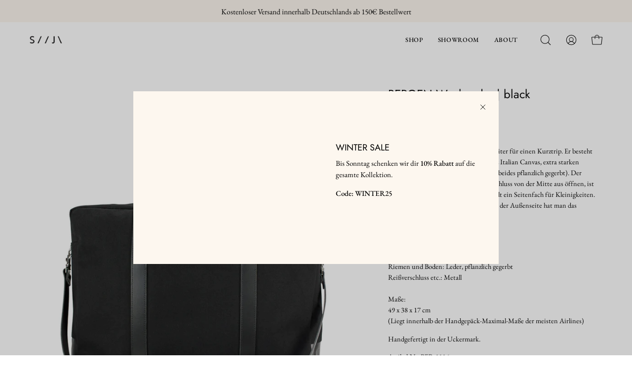

--- FILE ---
content_type: text/html; charset=utf-8
request_url: https://www.sarahjohann.com/collections/canvas-und-leinen/products/bergen-weekender-black
body_size: 34705
content:
<!doctype html>
<html class="no-js no-touch" lang="de">
<head>
  <script src="https://consenttool.haendlerbund.de/app.js?apiKey=6e0ef1d08d6aa589b36cfccaba844bd8e8db884b198b14b8&amp;domain=efc0120" referrerpolicy="origin"></script>
<meta charset="utf-8">
  <meta http-equiv='X-UA-Compatible' content='IE=edge'>
  <meta name="viewport" content="width=device-width, height=device-height, initial-scale=1.0, minimum-scale=1.0">
  <link rel="canonical" href="https://www.sarahjohann.com/products/bergen-weekender-black" />
  <link rel="preconnect" href="https://cdn.shopify.com" crossorigin>
  <link rel="preconnect" href="https://fonts.shopify.com" crossorigin>
  <link rel="preconnect" href="https://monorail-edge.shopifysvc.com" crossorigin>

  <link href="//www.sarahjohann.com/cdn/shop/t/19/assets/theme.css?v=65762569969278299271697107163" as="style" rel="preload">
  <link href="//www.sarahjohann.com/cdn/shop/t/19/assets/lazysizes.min.js?v=111431644619468174291697107163" as="script" rel="preload">
  <link href="//www.sarahjohann.com/cdn/shop/t/19/assets/vendor.js?v=113463091481672235871697107163" as="script" rel="preload">
  <link href="//www.sarahjohann.com/cdn/shop/t/19/assets/theme.js?v=81656436043098082841697107163" as="script" rel="preload">

  <link rel="preload" as="image" href="//www.sarahjohann.com/cdn/shop/t/19/assets/loading.svg?v=91665432863842511931697107163"><style data-shopify>:root { --loader-image-size: 150px; }:root { --loader-image-size: 320px; }html:not(.is-loading) .loading-overlay { opacity: 0; visibility: hidden; pointer-events: none; }
    .loading-overlay { position: fixed; top: 0; left: 0; z-index: 99999; width: 100vw; height: 100vh; display: flex; align-items: center; justify-content: center; background: var(--bg); transition: opacity 0.3s ease-out, visibility 0s linear 0.3s; }
    .loading-overlay .loader__image--fallback { width: 320px; height: 100%; background: var(--loader-image) no-repeat center center/contain; }
    .loader__image__holder { position: absolute; top: 0; left: 0; width: 100%; height: 100%; font-size: 0; display: flex; align-items: center; justify-content: center; animation: pulse-loading 2s infinite ease-in-out; }
    .loader__image { max-width: 150px; height: auto; object-fit: contain; }</style><script>
    const loadingAppearance = "once";
    const loaded = sessionStorage.getItem('loaded');

    if (loadingAppearance === 'once') {
      if (loaded === null) {
        sessionStorage.setItem('loaded', true);
        document.documentElement.classList.add('is-loading');
      }
    } else {
      document.documentElement.classList.add('is-loading');
    }
  </script><link rel="shortcut icon" href="//www.sarahjohann.com/cdn/shop/files/favicon-32x32_bca66917-d0d7-43eb-a2c6-04d369eaa9af_32x32.png?v=1695152624" type="image/png" />
  <title>BERGEN Weekender | black &ndash; SARAHJOHANN</title><meta name="description" content="Dieser Weekender ist der perfekte Begleiter für einen Kurztrip. Er besteht aus robustem, wasserabweisendem 18oz Italian Canvas, extra starken Lederriemen sowie einem Lederboden (beides pflanzlich gegerbt). Der Innenteil lässt sich mit einem Reißverschluss von der Mitte aus öffnen, ist mit Bio-Baumwolle gefüttert und en"><link rel="preload" as="font" href="//www.sarahjohann.com/cdn/fonts/ebgaramond/ebgaramond_n4.f03b4ad40330b0ec2af5bb96f169ce0df8a12bc0.woff2" type="font/woff2" crossorigin><link rel="preload" as="font" href="//www.sarahjohann.com/cdn/fonts/jost/jost_n4.d47a1b6347ce4a4c9f437608011273009d91f2b7.woff2" type="font/woff2" crossorigin>

<meta property="og:site_name" content="SARAHJOHANN">
<meta property="og:url" content="https://www.sarahjohann.com/products/bergen-weekender-black">
<meta property="og:title" content="BERGEN Weekender | black">
<meta property="og:type" content="product">
<meta property="og:description" content="Dieser Weekender ist der perfekte Begleiter für einen Kurztrip. Er besteht aus robustem, wasserabweisendem 18oz Italian Canvas, extra starken Lederriemen sowie einem Lederboden (beides pflanzlich gegerbt). Der Innenteil lässt sich mit einem Reißverschluss von der Mitte aus öffnen, ist mit Bio-Baumwolle gefüttert und en"><meta property="og:image" content="http://www.sarahjohann.com/cdn/shop/files/SarahJohann_BERGEN_allblack_1_shop_NEU.jpg?v=1695038216">
  <meta property="og:image:secure_url" content="https://www.sarahjohann.com/cdn/shop/files/SarahJohann_BERGEN_allblack_1_shop_NEU.jpg?v=1695038216">
  <meta property="og:image:width" content="800">
  <meta property="og:image:height" content="800"><meta property="og:price:amount" content="355,00">
  <meta property="og:price:currency" content="EUR"><meta name="twitter:card" content="summary_large_image">
<meta name="twitter:title" content="BERGEN Weekender | black">
<meta name="twitter:description" content="Dieser Weekender ist der perfekte Begleiter für einen Kurztrip. Er besteht aus robustem, wasserabweisendem 18oz Italian Canvas, extra starken Lederriemen sowie einem Lederboden (beides pflanzlich gegerbt). Der Innenteil lässt sich mit einem Reißverschluss von der Mitte aus öffnen, ist mit Bio-Baumwolle gefüttert und en"><style data-shopify>@font-face {
  font-family: Jost;
  font-weight: 400;
  font-style: normal;
  font-display: swap;
  src: url("//www.sarahjohann.com/cdn/fonts/jost/jost_n4.d47a1b6347ce4a4c9f437608011273009d91f2b7.woff2") format("woff2"),
       url("//www.sarahjohann.com/cdn/fonts/jost/jost_n4.791c46290e672b3f85c3d1c651ef2efa3819eadd.woff") format("woff");
}

@font-face {
  font-family: "EB Garamond";
  font-weight: 400;
  font-style: normal;
  font-display: swap;
  src: url("//www.sarahjohann.com/cdn/fonts/ebgaramond/ebgaramond_n4.f03b4ad40330b0ec2af5bb96f169ce0df8a12bc0.woff2") format("woff2"),
       url("//www.sarahjohann.com/cdn/fonts/ebgaramond/ebgaramond_n4.73939a8b7fe7c6b6b560b459d64db062f2ba1a29.woff") format("woff");
}



  @font-face {
  font-family: Jost;
  font-weight: 500;
  font-style: normal;
  font-display: swap;
  src: url("//www.sarahjohann.com/cdn/fonts/jost/jost_n5.7c8497861ffd15f4e1284cd221f14658b0e95d61.woff2") format("woff2"),
       url("//www.sarahjohann.com/cdn/fonts/jost/jost_n5.fb6a06896db583cc2df5ba1b30d9c04383119dd9.woff") format("woff");
}




  @font-face {
  font-family: Jost;
  font-weight: 100;
  font-style: normal;
  font-display: swap;
  src: url("//www.sarahjohann.com/cdn/fonts/jost/jost_n1.546362ec0aa4045fdc2721192f7d2462716cc7d1.woff2") format("woff2"),
       url("//www.sarahjohann.com/cdn/fonts/jost/jost_n1.9b0529f29bfd479cc9556e047a2bf95152767216.woff") format("woff");
}




  @font-face {
  font-family: Jost;
  font-weight: 700;
  font-style: normal;
  font-display: swap;
  src: url("//www.sarahjohann.com/cdn/fonts/jost/jost_n7.921dc18c13fa0b0c94c5e2517ffe06139c3615a3.woff2") format("woff2"),
       url("//www.sarahjohann.com/cdn/fonts/jost/jost_n7.cbfc16c98c1e195f46c536e775e4e959c5f2f22b.woff") format("woff");
}






  @font-face {
  font-family: "EB Garamond";
  font-weight: 500;
  font-style: normal;
  font-display: swap;
  src: url("//www.sarahjohann.com/cdn/fonts/ebgaramond/ebgaramond_n5.3e25a5488beb55ca397c46b6a35ec00e32bd7588.woff2") format("woff2"),
       url("//www.sarahjohann.com/cdn/fonts/ebgaramond/ebgaramond_n5.abced48e0ce998fe3fda80b5d5329505f19714c6.woff") format("woff");
}




  @font-face {
  font-family: "EB Garamond";
  font-weight: 400;
  font-style: italic;
  font-display: swap;
  src: url("//www.sarahjohann.com/cdn/fonts/ebgaramond/ebgaramond_i4.8a8d350a4bec29823a3db2f6d6a96a056d2e3223.woff2") format("woff2"),
       url("//www.sarahjohann.com/cdn/fonts/ebgaramond/ebgaramond_i4.ac4f3f00b446eda80de7b499ddd9e019a66ddfe2.woff") format("woff");
}




  @font-face {
  font-family: "EB Garamond";
  font-weight: 700;
  font-style: italic;
  font-display: swap;
  src: url("//www.sarahjohann.com/cdn/fonts/ebgaramond/ebgaramond_i7.a554120900e2a1ba4ba64bd80ad36a8fd44041f5.woff2") format("woff2"),
       url("//www.sarahjohann.com/cdn/fonts/ebgaramond/ebgaramond_i7.7101ca1f5cf9647cc8a47fe8b7268d197f62e702.woff") format("woff");
}


:root {--COLOR-PRIMARY-OPPOSITE: #ffffff;
  --COLOR-PRIMARY-OPPOSITE-ALPHA-20: rgba(255, 255, 255, 0.2);
  --COLOR-PRIMARY-LIGHTEN-DARKEN-ALPHA-20: rgba(26, 26, 26, 0.2);
  --COLOR-PRIMARY-LIGHTEN-DARKEN-ALPHA-30: rgba(26, 26, 26, 0.3);

  --PRIMARY-BUTTONS-COLOR-BG: #000000;
  --PRIMARY-BUTTONS-COLOR-TEXT: #ffffff;
  --PRIMARY-BUTTONS-COLOR-BORDER: #000000;

  --PRIMARY-BUTTONS-COLOR-LIGHTEN-DARKEN: #1a1a1a;

  --PRIMARY-BUTTONS-COLOR-ALPHA-05: rgba(0, 0, 0, 0.05);
  --PRIMARY-BUTTONS-COLOR-ALPHA-10: rgba(0, 0, 0, 0.1);
  --PRIMARY-BUTTONS-COLOR-ALPHA-50: rgba(0, 0, 0, 0.5);--COLOR-SECONDARY-OPPOSITE: #000000;
  --COLOR-SECONDARY-OPPOSITE-ALPHA-20: rgba(0, 0, 0, 0.2);
  --COLOR-SECONDARY-LIGHTEN-DARKEN-ALPHA-20: rgba(230, 230, 230, 0.2);
  --COLOR-SECONDARY-LIGHTEN-DARKEN-ALPHA-30: rgba(230, 230, 230, 0.3);

  --SECONDARY-BUTTONS-COLOR-BG: #ffffff;
  --SECONDARY-BUTTONS-COLOR-TEXT: #000000;
  --SECONDARY-BUTTONS-COLOR-BORDER: #ffffff;

  --SECONDARY-BUTTONS-COLOR-ALPHA-05: rgba(255, 255, 255, 0.05);
  --SECONDARY-BUTTONS-COLOR-ALPHA-10: rgba(255, 255, 255, 0.1);
  --SECONDARY-BUTTONS-COLOR-ALPHA-50: rgba(255, 255, 255, 0.5);--OUTLINE-BUTTONS-PRIMARY-BG: transparent;
  --OUTLINE-BUTTONS-PRIMARY-TEXT: #000000;
  --OUTLINE-BUTTONS-PRIMARY-BORDER: #000000;
  --OUTLINE-BUTTONS-PRIMARY-BG-HOVER: rgba(26, 26, 26, 0.2);

  --OUTLINE-BUTTONS-SECONDARY-BG: transparent;
  --OUTLINE-BUTTONS-SECONDARY-TEXT: #ffffff;
  --OUTLINE-BUTTONS-SECONDARY-BORDER: #ffffff;
  --OUTLINE-BUTTONS-SECONDARY-BG-HOVER: rgba(230, 230, 230, 0.2);

  --OUTLINE-BUTTONS-WHITE-BG: transparent;
  --OUTLINE-BUTTONS-WHITE-TEXT: #ffffff;
  --OUTLINE-BUTTONS-WHITE-BORDER: #ffffff;

  --OUTLINE-BUTTONS-BLACK-BG: transparent;
  --OUTLINE-BUTTONS-BLACK-TEXT: #000000;
  --OUTLINE-BUTTONS-BLACK-BORDER: #000000;--OUTLINE-SOLID-BUTTONS-PRIMARY-BG: #000000;
  --OUTLINE-SOLID-BUTTONS-PRIMARY-TEXT: #ffffff;
  --OUTLINE-SOLID-BUTTONS-PRIMARY-BORDER: #ffffff;
  --OUTLINE-SOLID-BUTTONS-PRIMARY-BG-HOVER: rgba(255, 255, 255, 0.2);

  --OUTLINE-SOLID-BUTTONS-SECONDARY-BG: #ffffff;
  --OUTLINE-SOLID-BUTTONS-SECONDARY-TEXT: #000000;
  --OUTLINE-SOLID-BUTTONS-SECONDARY-BORDER: #000000;
  --OUTLINE-SOLID-BUTTONS-SECONDARY-BG-HOVER: rgba(0, 0, 0, 0.2);

  --OUTLINE-SOLID-BUTTONS-WHITE-BG: #ffffff;
  --OUTLINE-SOLID-BUTTONS-WHITE-TEXT: #000000;
  --OUTLINE-SOLID-BUTTONS-WHITE-BORDER: #000000;

  --OUTLINE-SOLID-BUTTONS-BLACK-BG: #000000;
  --OUTLINE-SOLID-BUTTONS-BLACK-TEXT: #ffffff;
  --OUTLINE-SOLID-BUTTONS-BLACK-BORDER: #ffffff;--COLOR-HEADING: #0b0b0b;
  --COLOR-TEXT: #0b0b0b;
  --COLOR-TEXT-DARKEN: #000000;
  --COLOR-TEXT-LIGHTEN: #3e3e3e;
  --COLOR-TEXT-ALPHA-5: rgba(11, 11, 11, 0.05);
  --COLOR-TEXT-ALPHA-8: rgba(11, 11, 11, 0.08);
  --COLOR-TEXT-ALPHA-10: rgba(11, 11, 11, 0.1);
  --COLOR-TEXT-ALPHA-15: rgba(11, 11, 11, 0.15);
  --COLOR-TEXT-ALPHA-20: rgba(11, 11, 11, 0.2);
  --COLOR-TEXT-ALPHA-25: rgba(11, 11, 11, 0.25);
  --COLOR-TEXT-ALPHA-50: rgba(11, 11, 11, 0.5);
  --COLOR-TEXT-ALPHA-60: rgba(11, 11, 11, 0.6);
  --COLOR-TEXT-ALPHA-85: rgba(11, 11, 11, 0.85);

  --COLOR-BG: #ffffff;
  --COLOR-BG-ALPHA-25: rgba(255, 255, 255, 0.25);
  --COLOR-BG-ALPHA-35: rgba(255, 255, 255, 0.35);
  --COLOR-BG-ALPHA-60: rgba(255, 255, 255, 0.6);
  --COLOR-BG-ALPHA-65: rgba(255, 255, 255, 0.65);
  --COLOR-BG-ALPHA-85: rgba(255, 255, 255, 0.85);
  --COLOR-BG-OVERLAY: rgba(255, 255, 255, 0.75);
  --COLOR-BG-DARKEN: #e6e6e6;
  --COLOR-BG-LIGHTEN-DARKEN: #e6e6e6;
  --COLOR-BG-LIGHTEN-DARKEN-2: #cdcdcd;
  --COLOR-BG-LIGHTEN-DARKEN-3: #b3b3b3;
  --COLOR-BG-LIGHTEN-DARKEN-4: #9a9a9a;
  --COLOR-BG-LIGHTEN-DARKEN-CONTRAST: #b3b3b3;
  --COLOR-BG-LIGHTEN-DARKEN-CONTRAST-2: #999999;
  --COLOR-BG-LIGHTEN-DARKEN-CONTRAST-3: #808080;
  --COLOR-BG-LIGHTEN-DARKEN-CONTRAST-4: #666666;

  --COLOR-BG-SECONDARY: #f8f2ed;
  --COLOR-BG-SECONDARY-LIGHTEN-DARKEN: #ead7c8;
  --COLOR-BG-SECONDARY-LIGHTEN-DARKEN-CONTRAST: #a66e40;

  --COLOR-BG-ACCENT: #f8f2ed;
  --COLOR-BG-ACCENT-LIGHTEN: #ffffff;

  --COLOR-INPUT-BG: #ffffff;

  --COLOR-ACCENT: #f8f2ed;
  --COLOR-ACCENT-TEXT: #000;

  --COLOR-BORDER: #d3d3d3;
  --COLOR-BORDER-ALPHA-15: rgba(211, 211, 211, 0.15);
  --COLOR-BORDER-ALPHA-30: rgba(211, 211, 211, 0.3);
  --COLOR-BORDER-ALPHA-50: rgba(211, 211, 211, 0.5);
  --COLOR-BORDER-ALPHA-65: rgba(211, 211, 211, 0.65);
  --COLOR-BORDER-LIGHTEN-DARKEN: #868686;
  --COLOR-BORDER-HAIRLINE: #f7f7f7;

  --COLOR-SALE-BG: #ff6d6d;
  --COLOR-SALE-TEXT: #ffffff;
  --COLOR-CUSTOM-BG: #ffffff;
  --COLOR-CUSTOM-TEXT: #000000;
  --COLOR-SOLD-BG: #d3d3d3;
  --COLOR-SOLD-TEXT: #ffffff;
  --COLOR-SAVING-BG: #ff6d6d;
  --COLOR-SAVING-TEXT: #ffffff;

  --COLOR-WHITE-BLACK: fff;
  --COLOR-BLACK-WHITE: #000;--COLOR-DISABLED-GREY: rgba(11, 11, 11, 0.05);
  --COLOR-DISABLED-GREY-DARKEN: rgba(11, 11, 11, 0.45);
  --COLOR-ERROR: #D02E2E;
  --COLOR-ERROR-BG: #f3cbcb;
  --COLOR-SUCCESS: #56AD6A;
  --COLOR-SUCCESS-BG: #ECFEF0;
  --COLOR-WARN: #ECBD5E;
  --COLOR-TRANSPARENT: rgba(255, 255, 255, 0);

  --COLOR-WHITE: #ffffff;
  --COLOR-WHITE-DARKEN: #f2f2f2;
  --COLOR-WHITE-ALPHA-10: rgba(255, 255, 255, 0.1);
  --COLOR-WHITE-ALPHA-20: rgba(255, 255, 255, 0.2);
  --COLOR-WHITE-ALPHA-25: rgba(255, 255, 255, 0.25);
  --COLOR-WHITE-ALPHA-50: rgba(255, 255, 255, 0.5);
  --COLOR-WHITE-ALPHA-60: rgba(255, 255, 255, 0.6);
  --COLOR-BLACK: #000000;
  --COLOR-BLACK-LIGHTEN: #1a1a1a;
  --COLOR-BLACK-ALPHA-10: rgba(0, 0, 0, 0.1);
  --COLOR-BLACK-ALPHA-20: rgba(0, 0, 0, 0.2);
  --COLOR-BLACK-ALPHA-25: rgba(0, 0, 0, 0.25);
  --COLOR-BLACK-ALPHA-50: rgba(0, 0, 0, 0.5);
  --COLOR-BLACK-ALPHA-60: rgba(0, 0, 0, 0.6);--FONT-STACK-BODY: "EB Garamond", serif;
  --FONT-STYLE-BODY: normal;
  --FONT-STYLE-BODY-ITALIC: italic;
  --FONT-ADJUST-BODY: 1.0;

  --FONT-WEIGHT-BODY: 400;
  --FONT-WEIGHT-BODY-LIGHT: 300;
  --FONT-WEIGHT-BODY-MEDIUM: 700;
  --FONT-WEIGHT-BODY-BOLD: 500;

  --FONT-STACK-HEADING: Jost, sans-serif;
  --FONT-STYLE-HEADING: normal;
  --FONT-STYLE-HEADING-ITALIC: italic;
  --FONT-ADJUST-HEADING: 0.75;

  --FONT-WEIGHT-HEADING: 400;
  --FONT-WEIGHT-HEADING-LIGHT: 100;
  --FONT-WEIGHT-HEADING-MEDIUM: 700;
  --FONT-WEIGHT-HEADING-BOLD: 500;

  --FONT-STACK-NAV: "EB Garamond", serif;
  --FONT-STYLE-NAV: normal;
  --FONT-STYLE-NAV-ITALIC: italic;
  --FONT-ADJUST-NAV: 0.8;

  --FONT-WEIGHT-NAV: 400;
  --FONT-WEIGHT-NAV-LIGHT: 300;
  --FONT-WEIGHT-NAV-MEDIUM: 700;
  --FONT-WEIGHT-NAV-BOLD: 500;

  --FONT-STACK-BUTTON: Jost, sans-serif;
  --FONT-STYLE-BUTTON: normal;
  --FONT-STYLE-BUTTON-ITALIC: italic;
  --FONT-ADJUST-BUTTON: 0.75;

  --FONT-WEIGHT-BUTTON: 400;
  --FONT-WEIGHT-BUTTON-MEDIUM: 700;
  --FONT-WEIGHT-BUTTON-BOLD: 500;

  --FONT-STACK-SUBHEADING: "EB Garamond", serif;
  --FONT-STYLE-SUBHEADING: normal;
  --FONT-STYLE-SUBHEADING-ITALIC: italic;
  --FONT-ADJUST-SUBHEADING: 0.75;

  --FONT-WEIGHT-SUBHEADING: 400;
  --FONT-WEIGHT-SUBHEADING-LIGHT: 300;
  --FONT-WEIGHT-SUBHEADING-MEDIUM: 700;
  --FONT-WEIGHT-SUBHEADING-BOLD: 500;

  
    --FONT-WEIGHT-SUBHEADING: var(--FONT-WEIGHT-SUBHEADING-BOLD);
  

  --LETTER-SPACING-NAV: 0.05em;
  --LETTER-SPACING-SUBHEADING: 0.1em;
  --LETTER-SPACING-BUTTON: 0.075em;

  --BUTTON-TEXT-CAPS: uppercase;
  --SUBHEADING-TEXT-CAPS: uppercase;--FONT-SIZE-INPUT: 1.0rem;--RADIUS: 0px;
  --RADIUS-SMALL: 0px;
  --RADIUS-TINY: 0px;
  --RADIUS-BADGE: 0px;
  --RADIUS-CHECKBOX: 0px;
  --RADIUS-TEXTAREA: 0px;--PRODUCT-MEDIA-PADDING-TOP: 100%;--BORDER-WIDTH: 1px;--STROKE-WIDTH: 12px;--SITE-WIDTH: 1440px;
  --SITE-WIDTH-NARROW: 840px;--ICON-ARROW-RIGHT: url( "//www.sarahjohann.com/cdn/shop/t/19/assets/icon-chevron-right.svg?v=115618353204357621731697107163" );--loading-svg: url( "//www.sarahjohann.com/cdn/shop/t/19/assets/loading.svg?v=91665432863842511931697107163" );
  --icon-check: url( "//www.sarahjohann.com/cdn/shop/t/19/assets/icon-check.svg?v=175316081881880408121697107163" );
  --icon-check-swatch: url( "//www.sarahjohann.com/cdn/shop/t/19/assets/icon-check-swatch.svg?v=131897745589030387781697107163" );
  --icon-zoom-in: url( "//www.sarahjohann.com/cdn/shop/t/19/assets/icon-zoom-in.svg?v=157433013461716915331697107163" );
  --icon-zoom-out: url( "//www.sarahjohann.com/cdn/shop/t/19/assets/icon-zoom-out.svg?v=164909107869959372931697107163" );--collection-sticky-bar-height: 0px;
  --collection-image-padding-top: 60%;

  --drawer-width: 400px;
  --drawer-transition: transform 0.4s cubic-bezier(0.46, 0.01, 0.32, 1);--gutter: 60px;
  --gutter-mobile: 20px;
  --grid-gutter: 20px;
  --grid-gutter-mobile: 35px;--inner: 20px;
  --inner-tablet: 18px;
  --inner-mobile: 16px;--grid: repeat(3, minmax(0, 1fr));
  --grid-tablet: repeat(3, minmax(0, 1fr));
  --grid-mobile: repeat(2, minmax(0, 1fr));
  --megamenu-grid: repeat(4, minmax(0, 1fr));
  --grid-row: 1 / span 3;--scrollbar-width: 0px;--overlay: #000;
  --overlay-opacity: 1;--swatch-width: 38px;
  --swatch-height: 20px;
  --swatch-size: 32px;
  --swatch-size-mobile: 30px;

  
  --move-offset: 20px;

  
  --autoplay-speed: 2200ms;

  

    --filter-bg: 1.0;
    --product-filter-bg: 1.0;}</style><link href="//www.sarahjohann.com/cdn/shop/t/19/assets/theme.css?v=65762569969278299271697107163" rel="stylesheet" type="text/css" media="all" /><script type="text/javascript">
    if (window.MSInputMethodContext && document.documentMode) {
      var scripts = document.getElementsByTagName('script')[0];
      var polyfill = document.createElement("script");
      polyfill.defer = true;
      polyfill.src = "//www.sarahjohann.com/cdn/shop/t/19/assets/ie11.js?v=164037955086922138091697107163";

      scripts.parentNode.insertBefore(polyfill, scripts);

      document.documentElement.classList.add('ie11');
    } else {
      document.documentElement.className = document.documentElement.className.replace('no-js', 'js');
    }

    document.addEventListener('lazyloaded', (e) => {
      const lazyImage = e.target.parentNode;
      if (lazyImage.classList.contains('lazy-image')) {
        // Wait for the fade in images animation to complete
        setTimeout(() => {
          lazyImage.style.backgroundImage = 'none';
        }, 500);
      }
    });

    let root = '/';
    if (root[root.length - 1] !== '/') {
      root = `${root}/`;
    }

    window.theme = {
      routes: {
        root: root,
        cart_url: "\/cart",
        cart_add_url: "\/cart\/add",
        cart_change_url: "\/cart\/change",
        shop_url: "https:\/\/www.sarahjohann.com",
        searchUrl: '/search',
        predictiveSearchUrl: '/search/suggest',
        product_recommendations_url: "\/recommendations\/products"
      },
      assets: {
        photoswipe: '//www.sarahjohann.com/cdn/shop/t/19/assets/photoswipe.js?v=162613001030112971491697107163',
        smoothscroll: '//www.sarahjohann.com/cdn/shop/t/19/assets/smoothscroll.js?v=37906625415260927261697107163',
        no_image: "//www.sarahjohann.com/cdn/shopifycloud/storefront/assets/no-image-2048-a2addb12_1024x.gif",
        swatches: '//www.sarahjohann.com/cdn/shop/t/19/assets/swatches.json?v=108341084980828767351697107163',
        base: "//www.sarahjohann.com/cdn/shop/t/19/assets/"
      },
      strings: {
        add_to_cart: "In den Warenkorb legen",
        cart_acceptance_error: "Bitte stimmen Sie zu, die Allgemeinen Geschäftsbedingungen, Ihr Recht auf Widerruf und die Datenschutzerklärung gelesen und verstanden zu haben.",
        cart_empty: "Ihr Einkaufswagen ist leer.",
        cart_price: "Preis",
        cart_quantity: "Menge",
        cart_items_one: "{{ count }} Gegenstand",
        cart_items_many: "{{ count }} Gegenstände",
        cart_title: "WARENKORB",
        cart_total: "Gesamt",
        continue_shopping: "Mit dem Einkaufen fortfahren",
        free: "Kostenlos",
        limit_error: "Sorry, sieht so aus, als hätten wir nicht genug von diesem Produkt.",
        preorder: "Vorbestellen",
        remove: "Entfernen",
        sale_badge_text: "SALE",
        saving_badge: "SALE {{ discount }}",
        saving_up_to_badge: "Spare bis zu {{ discount }}",
        sold_out: "Ausverkauft",
        subscription: "Abonnement",
        unavailable: "Nicht verfügbar",
        unit_price_label: "Stückpreis",
        unit_price_separator: "pro",
        zero_qty_error: "Menge muss größer als 0 sein.",
        delete_confirm: "Bist du sicher, dass du diese Adresse löschen möchtest?",
        newsletter_product_availability: "Benachrichtige mich, wenn es verfügbar ist."
      },
      icons: {
        plus: '<svg aria-hidden="true" focusable="false" role="presentation" class="icon icon-toggle-plus" viewBox="0 0 192 192"><path d="M30 96h132M96 30v132" stroke="currentColor" stroke-linecap="round" stroke-linejoin="round"/></svg>',
        minus: '<svg aria-hidden="true" focusable="false" role="presentation" class="icon icon-toggle-minus" viewBox="0 0 192 192"><path d="M30 96h132" stroke="currentColor" stroke-linecap="round" stroke-linejoin="round"/></svg>',
        close: '<svg aria-hidden="true" focusable="false" role="presentation" class="icon icon-close" viewBox="0 0 192 192"><path d="M150 42 42 150M150 150 42 42" stroke="currentColor" stroke-linecap="round" stroke-linejoin="round"/></svg>'
      },
      settings: {
        animations: false,
        cartType: "drawer",
        enableAcceptTerms: false,
        enableInfinityScroll: false,
        enablePaymentButton: false,
        gridImageSize: "cover",
        gridImageAspectRatio: 1,
        mobileMenuBehaviour: "link",
        productGridHover: "image",
        savingBadgeType: "percentage",
        showSaleBadge: true,
        showSoldBadge: true,
        showSavingBadge: true,
        quickBuy: "none",
        suggestArticles: false,
        suggestCollections: true,
        suggestProducts: true,
        suggestPages: false,
        suggestionsResultsLimit: 10,
        currency_code_enable: true,
        hideInventoryCount: true,
        enableColorSwatchesCollection: true,
      },
      sizes: {
        mobile: 480,
        small: 768,
        large: 1024,
        widescreen: 1440
      },
      moneyFormat: "€{{amount_with_comma_separator}}",
      moneyWithCurrencyFormat: "€{{amount_with_comma_separator}} EUR",
      subtotal: 0,
      info: {
        name: 'Palo Alto'
      },
      version: '5.2.0'
    };
    window.lazySizesConfig = window.lazySizesConfig || {};
    window.lazySizesConfig.preloadAfterLoad = true;
    window.PaloAlto = window.PaloAlto || {};
    window.slate = window.slate || {};
    window.isHeaderTransparent = false;
    window.stickyHeaderHeight = 60;
    window.lastWindowWidth = window.innerWidth || document.documentElement.clientWidth;

    if (window.performance) {
      window.performance.mark('init');
    } else {
      window.fastNetworkAndCPU = false;
    }
  </script>
  <script src="//www.sarahjohann.com/cdn/shop/t/19/assets/lazysizes.min.js?v=111431644619468174291697107163" async="async"></script><script src="//www.sarahjohann.com/cdn/shop/t/19/assets/vendor.js?v=113463091481672235871697107163" defer="defer"></script>
  <script src="//www.sarahjohann.com/cdn/shop/t/19/assets/theme.js?v=81656436043098082841697107163" defer="defer"></script><script>window.performance && window.performance.mark && window.performance.mark('shopify.content_for_header.start');</script><meta id="shopify-digital-wallet" name="shopify-digital-wallet" content="/76777062749/digital_wallets/dialog">
<meta name="shopify-checkout-api-token" content="b5ff1c17cade382241c0c17ae1c3ce87">
<meta id="in-context-paypal-metadata" data-shop-id="76777062749" data-venmo-supported="false" data-environment="production" data-locale="de_DE" data-paypal-v4="true" data-currency="EUR">
<link rel="alternate" hreflang="x-default" href="https://www.sarahjohann.com/products/bergen-weekender-black">
<link rel="alternate" hreflang="de" href="https://www.sarahjohann.com/products/bergen-weekender-black">
<link rel="alternate" hreflang="en" href="https://www.sarahjohann.com/en/products/bergen-weekender-black">
<link rel="alternate" type="application/json+oembed" href="https://www.sarahjohann.com/products/bergen-weekender-black.oembed">
<script async="async" src="/checkouts/internal/preloads.js?locale=de-DE"></script>
<link rel="preconnect" href="https://shop.app" crossorigin="anonymous">
<script async="async" src="https://shop.app/checkouts/internal/preloads.js?locale=de-DE&shop_id=76777062749" crossorigin="anonymous"></script>
<script id="apple-pay-shop-capabilities" type="application/json">{"shopId":76777062749,"countryCode":"DE","currencyCode":"EUR","merchantCapabilities":["supports3DS"],"merchantId":"gid:\/\/shopify\/Shop\/76777062749","merchantName":"SARAHJOHANN","requiredBillingContactFields":["postalAddress","email"],"requiredShippingContactFields":["postalAddress","email"],"shippingType":"shipping","supportedNetworks":["visa","maestro","masterCard"],"total":{"type":"pending","label":"SARAHJOHANN","amount":"1.00"},"shopifyPaymentsEnabled":true,"supportsSubscriptions":true}</script>
<script id="shopify-features" type="application/json">{"accessToken":"b5ff1c17cade382241c0c17ae1c3ce87","betas":["rich-media-storefront-analytics"],"domain":"www.sarahjohann.com","predictiveSearch":true,"shopId":76777062749,"locale":"de"}</script>
<script>var Shopify = Shopify || {};
Shopify.shop = "dfabe4.myshopify.com";
Shopify.locale = "de";
Shopify.currency = {"active":"EUR","rate":"1.0"};
Shopify.country = "DE";
Shopify.theme = {"name":"Palo Alto - 231016","id":154086375773,"schema_name":"Palo Alto","schema_version":"5.2.0","theme_store_id":777,"role":"main"};
Shopify.theme.handle = "null";
Shopify.theme.style = {"id":null,"handle":null};
Shopify.cdnHost = "www.sarahjohann.com/cdn";
Shopify.routes = Shopify.routes || {};
Shopify.routes.root = "/";</script>
<script type="module">!function(o){(o.Shopify=o.Shopify||{}).modules=!0}(window);</script>
<script>!function(o){function n(){var o=[];function n(){o.push(Array.prototype.slice.apply(arguments))}return n.q=o,n}var t=o.Shopify=o.Shopify||{};t.loadFeatures=n(),t.autoloadFeatures=n()}(window);</script>
<script>
  window.ShopifyPay = window.ShopifyPay || {};
  window.ShopifyPay.apiHost = "shop.app\/pay";
  window.ShopifyPay.redirectState = null;
</script>
<script id="shop-js-analytics" type="application/json">{"pageType":"product"}</script>
<script defer="defer" async type="module" src="//www.sarahjohann.com/cdn/shopifycloud/shop-js/modules/v2/client.init-shop-cart-sync_e98Ab_XN.de.esm.js"></script>
<script defer="defer" async type="module" src="//www.sarahjohann.com/cdn/shopifycloud/shop-js/modules/v2/chunk.common_Pcw9EP95.esm.js"></script>
<script defer="defer" async type="module" src="//www.sarahjohann.com/cdn/shopifycloud/shop-js/modules/v2/chunk.modal_CzmY4ZhL.esm.js"></script>
<script type="module">
  await import("//www.sarahjohann.com/cdn/shopifycloud/shop-js/modules/v2/client.init-shop-cart-sync_e98Ab_XN.de.esm.js");
await import("//www.sarahjohann.com/cdn/shopifycloud/shop-js/modules/v2/chunk.common_Pcw9EP95.esm.js");
await import("//www.sarahjohann.com/cdn/shopifycloud/shop-js/modules/v2/chunk.modal_CzmY4ZhL.esm.js");

  window.Shopify.SignInWithShop?.initShopCartSync?.({"fedCMEnabled":true,"windoidEnabled":true});

</script>
<script>
  window.Shopify = window.Shopify || {};
  if (!window.Shopify.featureAssets) window.Shopify.featureAssets = {};
  window.Shopify.featureAssets['shop-js'] = {"shop-cart-sync":["modules/v2/client.shop-cart-sync_DazCVyJ3.de.esm.js","modules/v2/chunk.common_Pcw9EP95.esm.js","modules/v2/chunk.modal_CzmY4ZhL.esm.js"],"init-fed-cm":["modules/v2/client.init-fed-cm_D0AulfmK.de.esm.js","modules/v2/chunk.common_Pcw9EP95.esm.js","modules/v2/chunk.modal_CzmY4ZhL.esm.js"],"shop-cash-offers":["modules/v2/client.shop-cash-offers_BISyWFEA.de.esm.js","modules/v2/chunk.common_Pcw9EP95.esm.js","modules/v2/chunk.modal_CzmY4ZhL.esm.js"],"shop-login-button":["modules/v2/client.shop-login-button_D_c1vx_E.de.esm.js","modules/v2/chunk.common_Pcw9EP95.esm.js","modules/v2/chunk.modal_CzmY4ZhL.esm.js"],"pay-button":["modules/v2/client.pay-button_CHADzJ4g.de.esm.js","modules/v2/chunk.common_Pcw9EP95.esm.js","modules/v2/chunk.modal_CzmY4ZhL.esm.js"],"shop-button":["modules/v2/client.shop-button_CQnD2U3v.de.esm.js","modules/v2/chunk.common_Pcw9EP95.esm.js","modules/v2/chunk.modal_CzmY4ZhL.esm.js"],"avatar":["modules/v2/client.avatar_BTnouDA3.de.esm.js"],"init-windoid":["modules/v2/client.init-windoid_CmA0-hrC.de.esm.js","modules/v2/chunk.common_Pcw9EP95.esm.js","modules/v2/chunk.modal_CzmY4ZhL.esm.js"],"init-shop-for-new-customer-accounts":["modules/v2/client.init-shop-for-new-customer-accounts_BCzC_Mib.de.esm.js","modules/v2/client.shop-login-button_D_c1vx_E.de.esm.js","modules/v2/chunk.common_Pcw9EP95.esm.js","modules/v2/chunk.modal_CzmY4ZhL.esm.js"],"init-shop-email-lookup-coordinator":["modules/v2/client.init-shop-email-lookup-coordinator_DYzOit4u.de.esm.js","modules/v2/chunk.common_Pcw9EP95.esm.js","modules/v2/chunk.modal_CzmY4ZhL.esm.js"],"init-shop-cart-sync":["modules/v2/client.init-shop-cart-sync_e98Ab_XN.de.esm.js","modules/v2/chunk.common_Pcw9EP95.esm.js","modules/v2/chunk.modal_CzmY4ZhL.esm.js"],"shop-toast-manager":["modules/v2/client.shop-toast-manager_Bc-1elH8.de.esm.js","modules/v2/chunk.common_Pcw9EP95.esm.js","modules/v2/chunk.modal_CzmY4ZhL.esm.js"],"init-customer-accounts":["modules/v2/client.init-customer-accounts_CqlRHmZs.de.esm.js","modules/v2/client.shop-login-button_D_c1vx_E.de.esm.js","modules/v2/chunk.common_Pcw9EP95.esm.js","modules/v2/chunk.modal_CzmY4ZhL.esm.js"],"init-customer-accounts-sign-up":["modules/v2/client.init-customer-accounts-sign-up_DZmBw6yB.de.esm.js","modules/v2/client.shop-login-button_D_c1vx_E.de.esm.js","modules/v2/chunk.common_Pcw9EP95.esm.js","modules/v2/chunk.modal_CzmY4ZhL.esm.js"],"shop-follow-button":["modules/v2/client.shop-follow-button_Cx-w7rSq.de.esm.js","modules/v2/chunk.common_Pcw9EP95.esm.js","modules/v2/chunk.modal_CzmY4ZhL.esm.js"],"checkout-modal":["modules/v2/client.checkout-modal_Djjmh8qM.de.esm.js","modules/v2/chunk.common_Pcw9EP95.esm.js","modules/v2/chunk.modal_CzmY4ZhL.esm.js"],"shop-login":["modules/v2/client.shop-login_DMZMgoZf.de.esm.js","modules/v2/chunk.common_Pcw9EP95.esm.js","modules/v2/chunk.modal_CzmY4ZhL.esm.js"],"lead-capture":["modules/v2/client.lead-capture_SqejaEd8.de.esm.js","modules/v2/chunk.common_Pcw9EP95.esm.js","modules/v2/chunk.modal_CzmY4ZhL.esm.js"],"payment-terms":["modules/v2/client.payment-terms_DUeEqFTJ.de.esm.js","modules/v2/chunk.common_Pcw9EP95.esm.js","modules/v2/chunk.modal_CzmY4ZhL.esm.js"]};
</script>
<script>(function() {
  var isLoaded = false;
  function asyncLoad() {
    if (isLoaded) return;
    isLoaded = true;
    var urls = ["https:\/\/chimpstatic.com\/mcjs-connected\/js\/users\/2e2f2b7a67414660a02017ff7\/b0dbff4a52c2033b2eba9c3f5.js?shop=dfabe4.myshopify.com"];
    for (var i = 0; i < urls.length; i++) {
      var s = document.createElement('script');
      s.type = 'text/javascript';
      s.async = true;
      s.src = urls[i];
      var x = document.getElementsByTagName('script')[0];
      x.parentNode.insertBefore(s, x);
    }
  };
  if(window.attachEvent) {
    window.attachEvent('onload', asyncLoad);
  } else {
    window.addEventListener('load', asyncLoad, false);
  }
})();</script>
<script id="__st">var __st={"a":76777062749,"offset":3600,"reqid":"32246a9f-2159-4cd3-abe4-5290c3369d2f-1769056562","pageurl":"www.sarahjohann.com\/collections\/canvas-und-leinen\/products\/bergen-weekender-black","u":"7914a2432908","p":"product","rtyp":"product","rid":8609703985501};</script>
<script>window.ShopifyPaypalV4VisibilityTracking = true;</script>
<script id="captcha-bootstrap">!function(){'use strict';const t='contact',e='account',n='new_comment',o=[[t,t],['blogs',n],['comments',n],[t,'customer']],c=[[e,'customer_login'],[e,'guest_login'],[e,'recover_customer_password'],[e,'create_customer']],r=t=>t.map((([t,e])=>`form[action*='/${t}']:not([data-nocaptcha='true']) input[name='form_type'][value='${e}']`)).join(','),a=t=>()=>t?[...document.querySelectorAll(t)].map((t=>t.form)):[];function s(){const t=[...o],e=r(t);return a(e)}const i='password',u='form_key',d=['recaptcha-v3-token','g-recaptcha-response','h-captcha-response',i],f=()=>{try{return window.sessionStorage}catch{return}},m='__shopify_v',_=t=>t.elements[u];function p(t,e,n=!1){try{const o=window.sessionStorage,c=JSON.parse(o.getItem(e)),{data:r}=function(t){const{data:e,action:n}=t;return t[m]||n?{data:e,action:n}:{data:t,action:n}}(c);for(const[e,n]of Object.entries(r))t.elements[e]&&(t.elements[e].value=n);n&&o.removeItem(e)}catch(o){console.error('form repopulation failed',{error:o})}}const l='form_type',E='cptcha';function T(t){t.dataset[E]=!0}const w=window,h=w.document,L='Shopify',v='ce_forms',y='captcha';let A=!1;((t,e)=>{const n=(g='f06e6c50-85a8-45c8-87d0-21a2b65856fe',I='https://cdn.shopify.com/shopifycloud/storefront-forms-hcaptcha/ce_storefront_forms_captcha_hcaptcha.v1.5.2.iife.js',D={infoText:'Durch hCaptcha geschützt',privacyText:'Datenschutz',termsText:'Allgemeine Geschäftsbedingungen'},(t,e,n)=>{const o=w[L][v],c=o.bindForm;if(c)return c(t,g,e,D).then(n);var r;o.q.push([[t,g,e,D],n]),r=I,A||(h.body.append(Object.assign(h.createElement('script'),{id:'captcha-provider',async:!0,src:r})),A=!0)});var g,I,D;w[L]=w[L]||{},w[L][v]=w[L][v]||{},w[L][v].q=[],w[L][y]=w[L][y]||{},w[L][y].protect=function(t,e){n(t,void 0,e),T(t)},Object.freeze(w[L][y]),function(t,e,n,w,h,L){const[v,y,A,g]=function(t,e,n){const i=e?o:[],u=t?c:[],d=[...i,...u],f=r(d),m=r(i),_=r(d.filter((([t,e])=>n.includes(e))));return[a(f),a(m),a(_),s()]}(w,h,L),I=t=>{const e=t.target;return e instanceof HTMLFormElement?e:e&&e.form},D=t=>v().includes(t);t.addEventListener('submit',(t=>{const e=I(t);if(!e)return;const n=D(e)&&!e.dataset.hcaptchaBound&&!e.dataset.recaptchaBound,o=_(e),c=g().includes(e)&&(!o||!o.value);(n||c)&&t.preventDefault(),c&&!n&&(function(t){try{if(!f())return;!function(t){const e=f();if(!e)return;const n=_(t);if(!n)return;const o=n.value;o&&e.removeItem(o)}(t);const e=Array.from(Array(32),(()=>Math.random().toString(36)[2])).join('');!function(t,e){_(t)||t.append(Object.assign(document.createElement('input'),{type:'hidden',name:u})),t.elements[u].value=e}(t,e),function(t,e){const n=f();if(!n)return;const o=[...t.querySelectorAll(`input[type='${i}']`)].map((({name:t})=>t)),c=[...d,...o],r={};for(const[a,s]of new FormData(t).entries())c.includes(a)||(r[a]=s);n.setItem(e,JSON.stringify({[m]:1,action:t.action,data:r}))}(t,e)}catch(e){console.error('failed to persist form',e)}}(e),e.submit())}));const S=(t,e)=>{t&&!t.dataset[E]&&(n(t,e.some((e=>e===t))),T(t))};for(const o of['focusin','change'])t.addEventListener(o,(t=>{const e=I(t);D(e)&&S(e,y())}));const B=e.get('form_key'),M=e.get(l),P=B&&M;t.addEventListener('DOMContentLoaded',(()=>{const t=y();if(P)for(const e of t)e.elements[l].value===M&&p(e,B);[...new Set([...A(),...v().filter((t=>'true'===t.dataset.shopifyCaptcha))])].forEach((e=>S(e,t)))}))}(h,new URLSearchParams(w.location.search),n,t,e,['guest_login'])})(!0,!0)}();</script>
<script integrity="sha256-4kQ18oKyAcykRKYeNunJcIwy7WH5gtpwJnB7kiuLZ1E=" data-source-attribution="shopify.loadfeatures" defer="defer" src="//www.sarahjohann.com/cdn/shopifycloud/storefront/assets/storefront/load_feature-a0a9edcb.js" crossorigin="anonymous"></script>
<script crossorigin="anonymous" defer="defer" src="//www.sarahjohann.com/cdn/shopifycloud/storefront/assets/shopify_pay/storefront-65b4c6d7.js?v=20250812"></script>
<script data-source-attribution="shopify.dynamic_checkout.dynamic.init">var Shopify=Shopify||{};Shopify.PaymentButton=Shopify.PaymentButton||{isStorefrontPortableWallets:!0,init:function(){window.Shopify.PaymentButton.init=function(){};var t=document.createElement("script");t.src="https://www.sarahjohann.com/cdn/shopifycloud/portable-wallets/latest/portable-wallets.de.js",t.type="module",document.head.appendChild(t)}};
</script>
<script data-source-attribution="shopify.dynamic_checkout.buyer_consent">
  function portableWalletsHideBuyerConsent(e){var t=document.getElementById("shopify-buyer-consent"),n=document.getElementById("shopify-subscription-policy-button");t&&n&&(t.classList.add("hidden"),t.setAttribute("aria-hidden","true"),n.removeEventListener("click",e))}function portableWalletsShowBuyerConsent(e){var t=document.getElementById("shopify-buyer-consent"),n=document.getElementById("shopify-subscription-policy-button");t&&n&&(t.classList.remove("hidden"),t.removeAttribute("aria-hidden"),n.addEventListener("click",e))}window.Shopify?.PaymentButton&&(window.Shopify.PaymentButton.hideBuyerConsent=portableWalletsHideBuyerConsent,window.Shopify.PaymentButton.showBuyerConsent=portableWalletsShowBuyerConsent);
</script>
<script>
  function portableWalletsCleanup(e){e&&e.src&&console.error("Failed to load portable wallets script "+e.src);var t=document.querySelectorAll("shopify-accelerated-checkout .shopify-payment-button__skeleton, shopify-accelerated-checkout-cart .wallet-cart-button__skeleton"),e=document.getElementById("shopify-buyer-consent");for(let e=0;e<t.length;e++)t[e].remove();e&&e.remove()}function portableWalletsNotLoadedAsModule(e){e instanceof ErrorEvent&&"string"==typeof e.message&&e.message.includes("import.meta")&&"string"==typeof e.filename&&e.filename.includes("portable-wallets")&&(window.removeEventListener("error",portableWalletsNotLoadedAsModule),window.Shopify.PaymentButton.failedToLoad=e,"loading"===document.readyState?document.addEventListener("DOMContentLoaded",window.Shopify.PaymentButton.init):window.Shopify.PaymentButton.init())}window.addEventListener("error",portableWalletsNotLoadedAsModule);
</script>

<script type="module" src="https://www.sarahjohann.com/cdn/shopifycloud/portable-wallets/latest/portable-wallets.de.js" onError="portableWalletsCleanup(this)" crossorigin="anonymous"></script>
<script nomodule>
  document.addEventListener("DOMContentLoaded", portableWalletsCleanup);
</script>

<link id="shopify-accelerated-checkout-styles" rel="stylesheet" media="screen" href="https://www.sarahjohann.com/cdn/shopifycloud/portable-wallets/latest/accelerated-checkout-backwards-compat.css" crossorigin="anonymous">
<style id="shopify-accelerated-checkout-cart">
        #shopify-buyer-consent {
  margin-top: 1em;
  display: inline-block;
  width: 100%;
}

#shopify-buyer-consent.hidden {
  display: none;
}

#shopify-subscription-policy-button {
  background: none;
  border: none;
  padding: 0;
  text-decoration: underline;
  font-size: inherit;
  cursor: pointer;
}

#shopify-subscription-policy-button::before {
  box-shadow: none;
}

      </style>

<script>window.performance && window.performance.mark && window.performance.mark('shopify.content_for_header.end');</script>
<link href="https://monorail-edge.shopifysvc.com" rel="dns-prefetch">
<script>(function(){if ("sendBeacon" in navigator && "performance" in window) {try {var session_token_from_headers = performance.getEntriesByType('navigation')[0].serverTiming.find(x => x.name == '_s').description;} catch {var session_token_from_headers = undefined;}var session_cookie_matches = document.cookie.match(/_shopify_s=([^;]*)/);var session_token_from_cookie = session_cookie_matches && session_cookie_matches.length === 2 ? session_cookie_matches[1] : "";var session_token = session_token_from_headers || session_token_from_cookie || "";function handle_abandonment_event(e) {var entries = performance.getEntries().filter(function(entry) {return /monorail-edge.shopifysvc.com/.test(entry.name);});if (!window.abandonment_tracked && entries.length === 0) {window.abandonment_tracked = true;var currentMs = Date.now();var navigation_start = performance.timing.navigationStart;var payload = {shop_id: 76777062749,url: window.location.href,navigation_start,duration: currentMs - navigation_start,session_token,page_type: "product"};window.navigator.sendBeacon("https://monorail-edge.shopifysvc.com/v1/produce", JSON.stringify({schema_id: "online_store_buyer_site_abandonment/1.1",payload: payload,metadata: {event_created_at_ms: currentMs,event_sent_at_ms: currentMs}}));}}window.addEventListener('pagehide', handle_abandonment_event);}}());</script>
<script id="web-pixels-manager-setup">(function e(e,d,r,n,o){if(void 0===o&&(o={}),!Boolean(null===(a=null===(i=window.Shopify)||void 0===i?void 0:i.analytics)||void 0===a?void 0:a.replayQueue)){var i,a;window.Shopify=window.Shopify||{};var t=window.Shopify;t.analytics=t.analytics||{};var s=t.analytics;s.replayQueue=[],s.publish=function(e,d,r){return s.replayQueue.push([e,d,r]),!0};try{self.performance.mark("wpm:start")}catch(e){}var l=function(){var e={modern:/Edge?\/(1{2}[4-9]|1[2-9]\d|[2-9]\d{2}|\d{4,})\.\d+(\.\d+|)|Firefox\/(1{2}[4-9]|1[2-9]\d|[2-9]\d{2}|\d{4,})\.\d+(\.\d+|)|Chrom(ium|e)\/(9{2}|\d{3,})\.\d+(\.\d+|)|(Maci|X1{2}).+ Version\/(15\.\d+|(1[6-9]|[2-9]\d|\d{3,})\.\d+)([,.]\d+|)( \(\w+\)|)( Mobile\/\w+|) Safari\/|Chrome.+OPR\/(9{2}|\d{3,})\.\d+\.\d+|(CPU[ +]OS|iPhone[ +]OS|CPU[ +]iPhone|CPU IPhone OS|CPU iPad OS)[ +]+(15[._]\d+|(1[6-9]|[2-9]\d|\d{3,})[._]\d+)([._]\d+|)|Android:?[ /-](13[3-9]|1[4-9]\d|[2-9]\d{2}|\d{4,})(\.\d+|)(\.\d+|)|Android.+Firefox\/(13[5-9]|1[4-9]\d|[2-9]\d{2}|\d{4,})\.\d+(\.\d+|)|Android.+Chrom(ium|e)\/(13[3-9]|1[4-9]\d|[2-9]\d{2}|\d{4,})\.\d+(\.\d+|)|SamsungBrowser\/([2-9]\d|\d{3,})\.\d+/,legacy:/Edge?\/(1[6-9]|[2-9]\d|\d{3,})\.\d+(\.\d+|)|Firefox\/(5[4-9]|[6-9]\d|\d{3,})\.\d+(\.\d+|)|Chrom(ium|e)\/(5[1-9]|[6-9]\d|\d{3,})\.\d+(\.\d+|)([\d.]+$|.*Safari\/(?![\d.]+ Edge\/[\d.]+$))|(Maci|X1{2}).+ Version\/(10\.\d+|(1[1-9]|[2-9]\d|\d{3,})\.\d+)([,.]\d+|)( \(\w+\)|)( Mobile\/\w+|) Safari\/|Chrome.+OPR\/(3[89]|[4-9]\d|\d{3,})\.\d+\.\d+|(CPU[ +]OS|iPhone[ +]OS|CPU[ +]iPhone|CPU IPhone OS|CPU iPad OS)[ +]+(10[._]\d+|(1[1-9]|[2-9]\d|\d{3,})[._]\d+)([._]\d+|)|Android:?[ /-](13[3-9]|1[4-9]\d|[2-9]\d{2}|\d{4,})(\.\d+|)(\.\d+|)|Mobile Safari.+OPR\/([89]\d|\d{3,})\.\d+\.\d+|Android.+Firefox\/(13[5-9]|1[4-9]\d|[2-9]\d{2}|\d{4,})\.\d+(\.\d+|)|Android.+Chrom(ium|e)\/(13[3-9]|1[4-9]\d|[2-9]\d{2}|\d{4,})\.\d+(\.\d+|)|Android.+(UC? ?Browser|UCWEB|U3)[ /]?(15\.([5-9]|\d{2,})|(1[6-9]|[2-9]\d|\d{3,})\.\d+)\.\d+|SamsungBrowser\/(5\.\d+|([6-9]|\d{2,})\.\d+)|Android.+MQ{2}Browser\/(14(\.(9|\d{2,})|)|(1[5-9]|[2-9]\d|\d{3,})(\.\d+|))(\.\d+|)|K[Aa][Ii]OS\/(3\.\d+|([4-9]|\d{2,})\.\d+)(\.\d+|)/},d=e.modern,r=e.legacy,n=navigator.userAgent;return n.match(d)?"modern":n.match(r)?"legacy":"unknown"}(),u="modern"===l?"modern":"legacy",c=(null!=n?n:{modern:"",legacy:""})[u],f=function(e){return[e.baseUrl,"/wpm","/b",e.hashVersion,"modern"===e.buildTarget?"m":"l",".js"].join("")}({baseUrl:d,hashVersion:r,buildTarget:u}),m=function(e){var d=e.version,r=e.bundleTarget,n=e.surface,o=e.pageUrl,i=e.monorailEndpoint;return{emit:function(e){var a=e.status,t=e.errorMsg,s=(new Date).getTime(),l=JSON.stringify({metadata:{event_sent_at_ms:s},events:[{schema_id:"web_pixels_manager_load/3.1",payload:{version:d,bundle_target:r,page_url:o,status:a,surface:n,error_msg:t},metadata:{event_created_at_ms:s}}]});if(!i)return console&&console.warn&&console.warn("[Web Pixels Manager] No Monorail endpoint provided, skipping logging."),!1;try{return self.navigator.sendBeacon.bind(self.navigator)(i,l)}catch(e){}var u=new XMLHttpRequest;try{return u.open("POST",i,!0),u.setRequestHeader("Content-Type","text/plain"),u.send(l),!0}catch(e){return console&&console.warn&&console.warn("[Web Pixels Manager] Got an unhandled error while logging to Monorail."),!1}}}}({version:r,bundleTarget:l,surface:e.surface,pageUrl:self.location.href,monorailEndpoint:e.monorailEndpoint});try{o.browserTarget=l,function(e){var d=e.src,r=e.async,n=void 0===r||r,o=e.onload,i=e.onerror,a=e.sri,t=e.scriptDataAttributes,s=void 0===t?{}:t,l=document.createElement("script"),u=document.querySelector("head"),c=document.querySelector("body");if(l.async=n,l.src=d,a&&(l.integrity=a,l.crossOrigin="anonymous"),s)for(var f in s)if(Object.prototype.hasOwnProperty.call(s,f))try{l.dataset[f]=s[f]}catch(e){}if(o&&l.addEventListener("load",o),i&&l.addEventListener("error",i),u)u.appendChild(l);else{if(!c)throw new Error("Did not find a head or body element to append the script");c.appendChild(l)}}({src:f,async:!0,onload:function(){if(!function(){var e,d;return Boolean(null===(d=null===(e=window.Shopify)||void 0===e?void 0:e.analytics)||void 0===d?void 0:d.initialized)}()){var d=window.webPixelsManager.init(e)||void 0;if(d){var r=window.Shopify.analytics;r.replayQueue.forEach((function(e){var r=e[0],n=e[1],o=e[2];d.publishCustomEvent(r,n,o)})),r.replayQueue=[],r.publish=d.publishCustomEvent,r.visitor=d.visitor,r.initialized=!0}}},onerror:function(){return m.emit({status:"failed",errorMsg:"".concat(f," has failed to load")})},sri:function(e){var d=/^sha384-[A-Za-z0-9+/=]+$/;return"string"==typeof e&&d.test(e)}(c)?c:"",scriptDataAttributes:o}),m.emit({status:"loading"})}catch(e){m.emit({status:"failed",errorMsg:(null==e?void 0:e.message)||"Unknown error"})}}})({shopId: 76777062749,storefrontBaseUrl: "https://www.sarahjohann.com",extensionsBaseUrl: "https://extensions.shopifycdn.com/cdn/shopifycloud/web-pixels-manager",monorailEndpoint: "https://monorail-edge.shopifysvc.com/unstable/produce_batch",surface: "storefront-renderer",enabledBetaFlags: ["2dca8a86"],webPixelsConfigList: [{"id":"967377245","configuration":"{\"config\":\"{\\\"pixel_id\\\":\\\"G-Z4Z34RGVQ3\\\",\\\"gtag_events\\\":[{\\\"type\\\":\\\"purchase\\\",\\\"action_label\\\":\\\"G-Z4Z34RGVQ3\\\"},{\\\"type\\\":\\\"page_view\\\",\\\"action_label\\\":\\\"G-Z4Z34RGVQ3\\\"},{\\\"type\\\":\\\"view_item\\\",\\\"action_label\\\":\\\"G-Z4Z34RGVQ3\\\"},{\\\"type\\\":\\\"search\\\",\\\"action_label\\\":\\\"G-Z4Z34RGVQ3\\\"},{\\\"type\\\":\\\"add_to_cart\\\",\\\"action_label\\\":\\\"G-Z4Z34RGVQ3\\\"},{\\\"type\\\":\\\"begin_checkout\\\",\\\"action_label\\\":\\\"G-Z4Z34RGVQ3\\\"},{\\\"type\\\":\\\"add_payment_info\\\",\\\"action_label\\\":\\\"G-Z4Z34RGVQ3\\\"}],\\\"enable_monitoring_mode\\\":false}\"}","eventPayloadVersion":"v1","runtimeContext":"OPEN","scriptVersion":"b2a88bafab3e21179ed38636efcd8a93","type":"APP","apiClientId":1780363,"privacyPurposes":[],"dataSharingAdjustments":{"protectedCustomerApprovalScopes":["read_customer_address","read_customer_email","read_customer_name","read_customer_personal_data","read_customer_phone"]}},{"id":"shopify-app-pixel","configuration":"{}","eventPayloadVersion":"v1","runtimeContext":"STRICT","scriptVersion":"0450","apiClientId":"shopify-pixel","type":"APP","privacyPurposes":["ANALYTICS","MARKETING"]},{"id":"shopify-custom-pixel","eventPayloadVersion":"v1","runtimeContext":"LAX","scriptVersion":"0450","apiClientId":"shopify-pixel","type":"CUSTOM","privacyPurposes":["ANALYTICS","MARKETING"]}],isMerchantRequest: false,initData: {"shop":{"name":"SARAHJOHANN","paymentSettings":{"currencyCode":"EUR"},"myshopifyDomain":"dfabe4.myshopify.com","countryCode":"DE","storefrontUrl":"https:\/\/www.sarahjohann.com"},"customer":null,"cart":null,"checkout":null,"productVariants":[{"price":{"amount":355.0,"currencyCode":"EUR"},"product":{"title":"BERGEN Weekender | black","vendor":"Sarah Johann","id":"8609703985501","untranslatedTitle":"BERGEN Weekender | black","url":"\/products\/bergen-weekender-black","type":"Weekender"},"id":"48596707115357","image":{"src":"\/\/www.sarahjohann.com\/cdn\/shop\/files\/SarahJohann_BERGEN_allblack_1_shop_NEU.jpg?v=1695038216"},"sku":"BE-1116","title":"Default Title","untranslatedTitle":"Default Title"}],"purchasingCompany":null},},"https://www.sarahjohann.com/cdn","fcfee988w5aeb613cpc8e4bc33m6693e112",{"modern":"","legacy":""},{"shopId":"76777062749","storefrontBaseUrl":"https:\/\/www.sarahjohann.com","extensionBaseUrl":"https:\/\/extensions.shopifycdn.com\/cdn\/shopifycloud\/web-pixels-manager","surface":"storefront-renderer","enabledBetaFlags":"[\"2dca8a86\"]","isMerchantRequest":"false","hashVersion":"fcfee988w5aeb613cpc8e4bc33m6693e112","publish":"custom","events":"[[\"page_viewed\",{}],[\"product_viewed\",{\"productVariant\":{\"price\":{\"amount\":355.0,\"currencyCode\":\"EUR\"},\"product\":{\"title\":\"BERGEN Weekender | black\",\"vendor\":\"Sarah Johann\",\"id\":\"8609703985501\",\"untranslatedTitle\":\"BERGEN Weekender | black\",\"url\":\"\/products\/bergen-weekender-black\",\"type\":\"Weekender\"},\"id\":\"48596707115357\",\"image\":{\"src\":\"\/\/www.sarahjohann.com\/cdn\/shop\/files\/SarahJohann_BERGEN_allblack_1_shop_NEU.jpg?v=1695038216\"},\"sku\":\"BE-1116\",\"title\":\"Default Title\",\"untranslatedTitle\":\"Default Title\"}}]]"});</script><script>
  window.ShopifyAnalytics = window.ShopifyAnalytics || {};
  window.ShopifyAnalytics.meta = window.ShopifyAnalytics.meta || {};
  window.ShopifyAnalytics.meta.currency = 'EUR';
  var meta = {"product":{"id":8609703985501,"gid":"gid:\/\/shopify\/Product\/8609703985501","vendor":"Sarah Johann","type":"Weekender","handle":"bergen-weekender-black","variants":[{"id":48596707115357,"price":35500,"name":"BERGEN Weekender | black","public_title":null,"sku":"BE-1116"}],"remote":false},"page":{"pageType":"product","resourceType":"product","resourceId":8609703985501,"requestId":"32246a9f-2159-4cd3-abe4-5290c3369d2f-1769056562"}};
  for (var attr in meta) {
    window.ShopifyAnalytics.meta[attr] = meta[attr];
  }
</script>
<script class="analytics">
  (function () {
    var customDocumentWrite = function(content) {
      var jquery = null;

      if (window.jQuery) {
        jquery = window.jQuery;
      } else if (window.Checkout && window.Checkout.$) {
        jquery = window.Checkout.$;
      }

      if (jquery) {
        jquery('body').append(content);
      }
    };

    var hasLoggedConversion = function(token) {
      if (token) {
        return document.cookie.indexOf('loggedConversion=' + token) !== -1;
      }
      return false;
    }

    var setCookieIfConversion = function(token) {
      if (token) {
        var twoMonthsFromNow = new Date(Date.now());
        twoMonthsFromNow.setMonth(twoMonthsFromNow.getMonth() + 2);

        document.cookie = 'loggedConversion=' + token + '; expires=' + twoMonthsFromNow;
      }
    }

    var trekkie = window.ShopifyAnalytics.lib = window.trekkie = window.trekkie || [];
    if (trekkie.integrations) {
      return;
    }
    trekkie.methods = [
      'identify',
      'page',
      'ready',
      'track',
      'trackForm',
      'trackLink'
    ];
    trekkie.factory = function(method) {
      return function() {
        var args = Array.prototype.slice.call(arguments);
        args.unshift(method);
        trekkie.push(args);
        return trekkie;
      };
    };
    for (var i = 0; i < trekkie.methods.length; i++) {
      var key = trekkie.methods[i];
      trekkie[key] = trekkie.factory(key);
    }
    trekkie.load = function(config) {
      trekkie.config = config || {};
      trekkie.config.initialDocumentCookie = document.cookie;
      var first = document.getElementsByTagName('script')[0];
      var script = document.createElement('script');
      script.type = 'text/javascript';
      script.onerror = function(e) {
        var scriptFallback = document.createElement('script');
        scriptFallback.type = 'text/javascript';
        scriptFallback.onerror = function(error) {
                var Monorail = {
      produce: function produce(monorailDomain, schemaId, payload) {
        var currentMs = new Date().getTime();
        var event = {
          schema_id: schemaId,
          payload: payload,
          metadata: {
            event_created_at_ms: currentMs,
            event_sent_at_ms: currentMs
          }
        };
        return Monorail.sendRequest("https://" + monorailDomain + "/v1/produce", JSON.stringify(event));
      },
      sendRequest: function sendRequest(endpointUrl, payload) {
        // Try the sendBeacon API
        if (window && window.navigator && typeof window.navigator.sendBeacon === 'function' && typeof window.Blob === 'function' && !Monorail.isIos12()) {
          var blobData = new window.Blob([payload], {
            type: 'text/plain'
          });

          if (window.navigator.sendBeacon(endpointUrl, blobData)) {
            return true;
          } // sendBeacon was not successful

        } // XHR beacon

        var xhr = new XMLHttpRequest();

        try {
          xhr.open('POST', endpointUrl);
          xhr.setRequestHeader('Content-Type', 'text/plain');
          xhr.send(payload);
        } catch (e) {
          console.log(e);
        }

        return false;
      },
      isIos12: function isIos12() {
        return window.navigator.userAgent.lastIndexOf('iPhone; CPU iPhone OS 12_') !== -1 || window.navigator.userAgent.lastIndexOf('iPad; CPU OS 12_') !== -1;
      }
    };
    Monorail.produce('monorail-edge.shopifysvc.com',
      'trekkie_storefront_load_errors/1.1',
      {shop_id: 76777062749,
      theme_id: 154086375773,
      app_name: "storefront",
      context_url: window.location.href,
      source_url: "//www.sarahjohann.com/cdn/s/trekkie.storefront.1bbfab421998800ff09850b62e84b8915387986d.min.js"});

        };
        scriptFallback.async = true;
        scriptFallback.src = '//www.sarahjohann.com/cdn/s/trekkie.storefront.1bbfab421998800ff09850b62e84b8915387986d.min.js';
        first.parentNode.insertBefore(scriptFallback, first);
      };
      script.async = true;
      script.src = '//www.sarahjohann.com/cdn/s/trekkie.storefront.1bbfab421998800ff09850b62e84b8915387986d.min.js';
      first.parentNode.insertBefore(script, first);
    };
    trekkie.load(
      {"Trekkie":{"appName":"storefront","development":false,"defaultAttributes":{"shopId":76777062749,"isMerchantRequest":null,"themeId":154086375773,"themeCityHash":"14974682828423316061","contentLanguage":"de","currency":"EUR","eventMetadataId":"a648dde7-c360-4151-b2f6-fe8d5794b326"},"isServerSideCookieWritingEnabled":true,"monorailRegion":"shop_domain","enabledBetaFlags":["65f19447"]},"Session Attribution":{},"S2S":{"facebookCapiEnabled":false,"source":"trekkie-storefront-renderer","apiClientId":580111}}
    );

    var loaded = false;
    trekkie.ready(function() {
      if (loaded) return;
      loaded = true;

      window.ShopifyAnalytics.lib = window.trekkie;

      var originalDocumentWrite = document.write;
      document.write = customDocumentWrite;
      try { window.ShopifyAnalytics.merchantGoogleAnalytics.call(this); } catch(error) {};
      document.write = originalDocumentWrite;

      window.ShopifyAnalytics.lib.page(null,{"pageType":"product","resourceType":"product","resourceId":8609703985501,"requestId":"32246a9f-2159-4cd3-abe4-5290c3369d2f-1769056562","shopifyEmitted":true});

      var match = window.location.pathname.match(/checkouts\/(.+)\/(thank_you|post_purchase)/)
      var token = match? match[1]: undefined;
      if (!hasLoggedConversion(token)) {
        setCookieIfConversion(token);
        window.ShopifyAnalytics.lib.track("Viewed Product",{"currency":"EUR","variantId":48596707115357,"productId":8609703985501,"productGid":"gid:\/\/shopify\/Product\/8609703985501","name":"BERGEN Weekender | black","price":"355.00","sku":"BE-1116","brand":"Sarah Johann","variant":null,"category":"Weekender","nonInteraction":true,"remote":false},undefined,undefined,{"shopifyEmitted":true});
      window.ShopifyAnalytics.lib.track("monorail:\/\/trekkie_storefront_viewed_product\/1.1",{"currency":"EUR","variantId":48596707115357,"productId":8609703985501,"productGid":"gid:\/\/shopify\/Product\/8609703985501","name":"BERGEN Weekender | black","price":"355.00","sku":"BE-1116","brand":"Sarah Johann","variant":null,"category":"Weekender","nonInteraction":true,"remote":false,"referer":"https:\/\/www.sarahjohann.com\/collections\/canvas-und-leinen\/products\/bergen-weekender-black"});
      }
    });


        var eventsListenerScript = document.createElement('script');
        eventsListenerScript.async = true;
        eventsListenerScript.src = "//www.sarahjohann.com/cdn/shopifycloud/storefront/assets/shop_events_listener-3da45d37.js";
        document.getElementsByTagName('head')[0].appendChild(eventsListenerScript);

})();</script>
<script
  defer
  src="https://www.sarahjohann.com/cdn/shopifycloud/perf-kit/shopify-perf-kit-3.0.4.min.js"
  data-application="storefront-renderer"
  data-shop-id="76777062749"
  data-render-region="gcp-us-east1"
  data-page-type="product"
  data-theme-instance-id="154086375773"
  data-theme-name="Palo Alto"
  data-theme-version="5.2.0"
  data-monorail-region="shop_domain"
  data-resource-timing-sampling-rate="10"
  data-shs="true"
  data-shs-beacon="true"
  data-shs-export-with-fetch="true"
  data-shs-logs-sample-rate="1"
  data-shs-beacon-endpoint="https://www.sarahjohann.com/api/collect"
></script>
</head><body id="bergen-weekender-black" class="template-product palette--light  no-outline" data-animations="false"><div class="loading-overlay"><style data-shopify>:root { --loader-image: var(--loading-svg); }</style><div class="loader loader--image">
      <div class="loader__image__holder"><div class="loader__image loader__image--fallback"></div></div>
    </div>
  </div><a class="in-page-link skip-link" data-skip-content href="#MainContent">Inhalt überspringen</a>

  <!-- BEGIN sections: group-header -->
<div id="shopify-section-sections--19917831831901__announcement-bar" class="shopify-section shopify-section-group-group-header announcement-bar-static"><div data-announcement-bar>
  <div id="Announcement--sections--19917831831901__announcement-bar"
    data-section-type="announcement-bar"
    data-section-id="sections--19917831831901__announcement-bar"
    data-announcement-wrapper
    >
    <div class="ie11-error-message">
      <p>Diese Seite unterstützt Ihren Browser nur eingeschränkt. Wir empfehlen, zu Edge, Chrome, Safari oder Firefox zu wechseln.</p>
    </div><style data-shopify>#Announcement--sections--19917831831901__announcement-bar .top-bar {
          --adjust-body: calc(var(--FONT-ADJUST-BODY) * 1.3);
          --padding: 10px;--bg: #fdf7ef;--text: #0b0b0b;}
        #Announcement--sections--19917831831901__announcement-bar .flickity-enabled .ticker--animated,
        #Announcement--sections--19917831831901__announcement-bar .top-bar__ticker { padding: 0 25px; }

        /* Prevent CLS on page load */
        :root { --announcement-height: calc(.75rem * var(--FONT-ADJUST-BODY) * 1.3 * 1.5 + calc(10px * 2)); }</style><div class="top-bar" data-bar><div class="top-bar__slider"
            data-slider
            data-slider-speed="7000">
              <div data-slide="19c1dde3-8536-42cf-b89d-6256a3768ddd"
      data-slide-index="0"
      data-block-id="19c1dde3-8536-42cf-b89d-6256a3768ddd"
      
class="top-bar__slide"
>
                  <div data-ticker-frame class="top-bar__message">
                    <div data-ticker-scale class="top-bar__scale">
                      <div data-ticker-text class="top-bar__text">
                        
                        <p>Kostenloser Versand innerhalb Deutschlands ab 150€ Bestellwert</p>
                      </div>
                    </div>
                  </div>
                </div>
          </div></div></div>
</div>


</div><div id="shopify-section-sections--19917831831901__header" class="shopify-section shopify-section-group-group-header shopify-section-header"><div id="nav-drawer" class="drawer drawer--right drawer--nav cv-h" role="navigation" style="--highlight: #d02e2e;" data-drawer>
  <div class="drawer__header"><div class="drawer__title"><a href="/" class="drawer__logo"><img
        class="drawer__logo-image lazyload"
        src="//www.sarahjohann.com/cdn/shop/files/SJ_regular_logo_4_small.png?v=1695195277"
        data-src="//www.sarahjohann.com/cdn/shop/files/SJ_regular_logo_4_{width}x.png?v=1695195277"
        data-widths= "[180, 360, 540, 720, 900, 1080, 1296, 1512, 1728, 2048, 2450, 2700, 3000, 3350, 3750, 4100]"
        data-aspectratio="4.4"
        data-sizes="auto"
        height="40.90909090909091px"
        alt="">
      <noscript>
        <img src="//www.sarahjohann.com/cdn/shop/files/SJ_regular_logo_4_512x.png?v=1695195277" alt="">
      </noscript>
    </a></div><button type="button" class="drawer__close-button" aria-controls="nav-drawer" data-drawer-toggle>
      <span class="visually-hidden">Menü schließen</span><svg aria-hidden="true" focusable="false" role="presentation" class="icon icon-close" viewBox="0 0 192 192"><path d="M150 42 42 150M150 150 42 42" stroke="currentColor" stroke-linecap="round" stroke-linejoin="round"/></svg></button>
  </div><ul class="mobile-nav mobile-nav--weight-bold"><li class="mobile-menu__item mobile-menu__item--level-1 mobile-menu__item--has-items" aria-haspopup="true">
          <a href="/collections" class="mobile-navlink mobile-navlink--level-1" data-nav-link-mobile>Shop</a>
          <button type="button" class="mobile-nav__trigger mobile-nav__trigger--level-1" aria-controls="MobileNav--shop-0" data-collapsible-trigger><svg aria-hidden="true" focusable="false" role="presentation" class="icon icon-toggle-plus" viewBox="0 0 192 192"><path d="M30 96h132M96 30v132" stroke="currentColor" stroke-linecap="round" stroke-linejoin="round"/></svg><svg aria-hidden="true" focusable="false" role="presentation" class="icon icon-toggle-minus" viewBox="0 0 192 192"><path d="M30 96h132" stroke="currentColor" stroke-linecap="round" stroke-linejoin="round"/></svg><span class="fallback-text">Mehr sehen</span>
          </button>
          <div class="mobile-dropdown" id="MobileNav--shop-0" data-collapsible-container>
            <ul class="mobile-nav__sublist" data-collapsible-content><li class="mobile-menu__item mobile-menu__item--level-2" >
                  <a href="/collections/rucksacke" class="mobile-navlink mobile-navlink--level-2" data-nav-link-mobile><span>Rucksäcke</span>
                  </a></li><li class="mobile-menu__item mobile-menu__item--level-2" >
                  <a href="/collections/schultertaschen" class="mobile-navlink mobile-navlink--level-2" data-nav-link-mobile><span>Schultertaschen</span>
                  </a></li><li class="mobile-menu__item mobile-menu__item--level-2" >
                  <a href="/collections/weekender" class="mobile-navlink mobile-navlink--level-2" data-nav-link-mobile><span>Weekender</span>
                  </a></li><li class="mobile-menu__item mobile-menu__item--level-2" >
                  <a href="/collections/beltbags" class="mobile-navlink mobile-navlink--level-2" data-nav-link-mobile><span>Beltbags</span>
                  </a></li><li class="mobile-menu__item mobile-menu__item--level-2" >
                  <a href="/collections/small-goods" class="mobile-navlink mobile-navlink--level-2" data-nav-link-mobile><span>Small Goods</span>
                  </a></li></ul>
          </div>
        </li><li class="mobile-menu__item mobile-menu__item--level-1">
          <a href="/pages/showroom" class="mobile-navlink mobile-navlink--level-1">
            Showroom
          </a>
        </li><li class="mobile-menu__item mobile-menu__item--level-1 mobile-menu__item--has-items" aria-haspopup="true">
          <a href="/pages/das-label" class="mobile-navlink mobile-navlink--level-1" data-nav-link-mobile>About</a>
          <button type="button" class="mobile-nav__trigger mobile-nav__trigger--level-1" aria-controls="MobileNav--about-2" data-collapsible-trigger><svg aria-hidden="true" focusable="false" role="presentation" class="icon icon-toggle-plus" viewBox="0 0 192 192"><path d="M30 96h132M96 30v132" stroke="currentColor" stroke-linecap="round" stroke-linejoin="round"/></svg><svg aria-hidden="true" focusable="false" role="presentation" class="icon icon-toggle-minus" viewBox="0 0 192 192"><path d="M30 96h132" stroke="currentColor" stroke-linecap="round" stroke-linejoin="round"/></svg><span class="fallback-text">Mehr sehen</span>
          </button>
          <div class="mobile-dropdown" id="MobileNav--about-2" data-collapsible-container>
            <ul class="mobile-nav__sublist" data-collapsible-content><li class="mobile-menu__item mobile-menu__item--level-2" >
                  <a href="/pages/das-label" class="mobile-navlink mobile-navlink--level-2" data-nav-link-mobile><span>Über SARAH JOHANN</span>
                  </a></li><li class="mobile-menu__item mobile-menu__item--level-2" >
                  <a href="/pages/material" class="mobile-navlink mobile-navlink--level-2" data-nav-link-mobile><span>Material</span>
                  </a></li><li class="mobile-menu__item mobile-menu__item--level-2" >
                  <a href="/pages/lookbooks" class="mobile-navlink mobile-navlink--level-2" data-nav-link-mobile><span>Lookbooks</span>
                  </a></li><li class="mobile-menu__item mobile-menu__item--level-2" >
                  <a href="/pages/messen-markte" class="mobile-navlink mobile-navlink--level-2" data-nav-link-mobile><span>Messen &amp; Märkte</span>
                  </a></li></ul>
          </div>
        </li></ul><ul class="mobile-nav mobile-nav--bottom mobile-nav--weight-bold"><li class="mobile-menu__item"><a href="https://www.sarahjohann.com/customer_authentication/redirect?locale=de&region_country=DE" class="mobile-navlink mobile-navlink--small" id="customer_login_link">Login</a></li>
          <li class="mobile-menu__item"><a href="https://shopify.com/76777062749/account?locale=de" class="mobile-navlink mobile-navlink--small" id="customer_register_link">Account erstellen</a></li><li class="mobile-menu__item"><a href="/search" class="mobile-navlink mobile-navlink--small" data-nav-search-open>Suche</a></li></ul></div>
<div id="cart-drawer" class="cart-drawer cv-h" data-cart-drawer>
  <template data-cart-drawer-template>
    
    <div class="cart-drawer__head"
      >
      <h3>WARENKORB<span class="cart-drawer__item-qty hidden" data-cart-items-qty>0 Gegenstände</span></h3>

      <a href="#cart-drawer" class="cart-drawer__close" data-cart-drawer-toggle aria-label="Menü schließen WARENKORB"><svg aria-hidden="true" focusable="false" role="presentation" class="icon icon-close" viewBox="0 0 192 192"><path d="M150 42 42 150M150 150 42 42" stroke="currentColor" stroke-linecap="round" stroke-linejoin="round"/></svg></a>

      <div class="loader loader--line"><div class="loader-indeterminate"></div></div>
    </div>

    <div class="cart-drawer__body" data-cart-drawer-body><div class="cart__errors cart-drawer__errors" role="alert" data-cart-errors>
        <div class="cart__errors__inner">
          <p class="cart__errors__heading">Sorry, sieht so aus, als hätten wir nicht genug von diesem Produkt.</p>

          <p class="cart__errors__content" data-error-message></p>

          <button type="button" class="cart__errors__close" data-cart-error-close aria-label="Entlassen WARENKORB"><svg aria-hidden="true" focusable="false" role="presentation" class="icon icon-close" viewBox="0 0 192 192"><path d="M150 42 42 150M150 150 42 42" stroke="currentColor" stroke-linecap="round" stroke-linejoin="round"/></svg></button>
        </div>
      </div>

      <div class="cart-drawer__items hidden"
        data-items-holder
        ></div>

      <div class="cart-drawer__empty-message"
        data-empty-message
        >Ihr Einkaufswagen ist leer.<div class="cart-empty-buttons"
  ><div
        >
        <a href="/collections" class="btn btn--primary btn--solid btn--small">
          Shop
        </a>
      </div><div
        >
        <a href="/pages/showroom" class="btn btn--primary btn--solid btn--small">
          Showroom
        </a>
      </div><div
        >
        <a href="/pages/das-label" class="btn btn--primary btn--solid btn--small">
          About
        </a>
      </div></div>
</div>
    </div>

    <div class="cart-drawer__foot cart__foot hidden" data-foot-holder>
      <div class="cart__pair" data-cart-widget data-pair-products-holder
        ></div>

      <form action="/cart" method="post" novalidate data-cart-form><div class="cart__widget__wrapper" data-collapsible-single><div class="cart__widget" data-cart-widget
            >
            <button
              class="cart__widget__title"
              type="button"
              data-collapsible-trigger
              aria-expanded="false"
              aria-controls="notes">Wunschtext für Prägung<svg aria-hidden="true" focusable="false" role="presentation" class="icon icon-toggle-plus" viewBox="0 0 192 192"><path d="M30 96h132M96 30v132" stroke="currentColor" stroke-linecap="round" stroke-linejoin="round"/></svg><svg aria-hidden="true" focusable="false" role="presentation" class="icon icon-toggle-minus" viewBox="0 0 192 192"><path d="M30 96h132" stroke="currentColor" stroke-linecap="round" stroke-linejoin="round"/></svg></button>

            <div id="notes" aria-expanded="false" data-collapsible-container>
              <div class="cart__widget__content" data-collapsible-content>
                <label for="note">max. 16 Zeichen, Leerzeichen inbegriffen, Großbuchstaben A-Z, Umlaute, Zahlen 0-9 sowie &amp; . , - &#39;</label>

                <textarea id="note" name="note" class="cart__field cart__field--textarea" aria-label="max. 16 Zeichen, Leerzeichen inbegriffen, Großbuchstaben A-Z, Umlaute, Zahlen 0-9 sowie &amp; . , - &#39;"></textarea>
              </div>
            </div>
          </div><div class="cart__widget" data-cart-widget
            >
            <button
              class="cart__widget__title"
              type="button"
              data-collapsible-trigger
              aria-expanded="false"
              aria-controls="gift-notes">Sonstige Notizen<svg aria-hidden="true" focusable="false" role="presentation" class="icon icon-toggle-plus" viewBox="0 0 192 192"><path d="M30 96h132M96 30v132" stroke="currentColor" stroke-linecap="round" stroke-linejoin="round"/></svg><svg aria-hidden="true" focusable="false" role="presentation" class="icon icon-toggle-minus" viewBox="0 0 192 192"><path d="M30 96h132" stroke="currentColor" stroke-linecap="round" stroke-linejoin="round"/></svg></button>

            <div id="gift-notes" aria-expanded="false" data-collapsible-container>
              <div class="cart__widget__content" data-collapsible-content><label for="gift-note">Wünsche &amp; Anmerkungen hinzufügen</label>

                <textarea id="gift-note" name="attributes[Sonstige Notizen]" class="cart__field cart__field--textarea" aria-label="Wünsche &amp; Anmerkungen hinzufügen">
                  
                </textarea>
              </div>
            </div>
          </div></div><div class="cart__foot-inner"
          >

          <div data-cart-price-holder><div class="cart__total hidden">
  <span>Produkte</span>

  <span data-cart-total="0">Kostenlos</span>
</div></div>

          <div class="cart__buttons-wrapper"><p class="cart__terms cart__errors__content" data-terms-error-message></p>

            <div class="cart__buttons" data-cart-checkout-buttons>
              <fieldset class="cart__buttons__fieldset" data-cart-checkout-button>

                <button type="submit" name="checkout" class="cart__checkout btn">zum Checkout<span class="cart__total__money" data-cart-total-price>Kostenlos</span>
                </button><div class="additional-checkout-buttons additional-checkout-buttons--vertical" data-additional-checkout-button><div class="dynamic-checkout__content" id="dynamic-checkout-cart" data-shopify="dynamic-checkout-cart"> <shopify-accelerated-checkout-cart wallet-configs="[{&quot;supports_subs&quot;:true,&quot;supports_def_opts&quot;:false,&quot;name&quot;:&quot;shop_pay&quot;,&quot;wallet_params&quot;:{&quot;shopId&quot;:76777062749,&quot;merchantName&quot;:&quot;SARAHJOHANN&quot;,&quot;personalized&quot;:true}},{&quot;supports_subs&quot;:false,&quot;supports_def_opts&quot;:false,&quot;name&quot;:&quot;paypal&quot;,&quot;wallet_params&quot;:{&quot;shopId&quot;:76777062749,&quot;countryCode&quot;:&quot;DE&quot;,&quot;merchantName&quot;:&quot;SARAHJOHANN&quot;,&quot;phoneRequired&quot;:false,&quot;companyRequired&quot;:false,&quot;shippingType&quot;:&quot;shipping&quot;,&quot;shopifyPaymentsEnabled&quot;:true,&quot;hasManagedSellingPlanState&quot;:false,&quot;requiresBillingAgreement&quot;:false,&quot;merchantId&quot;:&quot;HBENTGHXXNEMW&quot;,&quot;sdkUrl&quot;:&quot;https://www.paypal.com/sdk/js?components=buttons\u0026commit=false\u0026currency=EUR\u0026locale=de_DE\u0026client-id=AfUEYT7nO4BwZQERn9Vym5TbHAG08ptiKa9gm8OARBYgoqiAJIjllRjeIMI4g294KAH1JdTnkzubt1fr\u0026merchant-id=HBENTGHXXNEMW\u0026intent=authorize&quot;}}]" access-token="b5ff1c17cade382241c0c17ae1c3ce87" buyer-country="DE" buyer-locale="de" buyer-currency="EUR" shop-id="76777062749" cart-id="012a95a15d4321dfbd94f9b9fb6353b6" enabled-flags="[&quot;ae0f5bf6&quot;]" > <div class="wallet-button-wrapper"> <ul class='wallet-cart-grid wallet-cart-grid--skeleton' role="list" data-shopify-buttoncontainer="true"> <li data-testid='grid-cell' class='wallet-cart-button-container'><div class='wallet-cart-button wallet-cart-button__skeleton' role='button' disabled aria-hidden='true'>&nbsp</div></li><li data-testid='grid-cell' class='wallet-cart-button-container'><div class='wallet-cart-button wallet-cart-button__skeleton' role='button' disabled aria-hidden='true'>&nbsp</div></li> </ul> </div> </shopify-accelerated-checkout-cart> <small id="shopify-buyer-consent" class="hidden" aria-hidden="true" data-consent-type="subscription"> Ein oder mehrere Artikel in deinem Warenkorb ist/sind ein wiederkehrender Kauf oder ein Kauf mit Zahlungsaufschub. Indem ich fortfahre, stimme ich den <span id="shopify-subscription-policy-button">Stornierungsrichtlinie</span> zu und autorisiere Sie, meine Zahlungsmethode zu den auf dieser Seite aufgeführten Preisen, in der Häufigkeit und zu den Terminen zu belasten, bis meine Bestellung ausgeführt wurde oder ich, sofern zulässig, storniere. </small> </div></div></fieldset>
            </div>
          </div>

          <p class="cart__text">Zwischensumme inkl. 19% Mehrwertsteuer. Versand und Rabatte werden beim Checkout berechnet.</p>
        </div>
      </form>
    </div>
  </template>
</div>
<style data-shopify>:root {
    --header-height: 71px;
    --header-sticky-height: 60px;
    --header-background-height: 71px;
  }

  .no-js {
    --header-sticky-height: 0px;
  }

  
    :root {
      --full-height: calc(100vh - var(--header-sticky-height));
      
    }
  

  
    .main-content > .shopify-section.supports-transparent-header:first-child [data-prevent-transparent-header] {
      --full-height: var(--content-full);
    }

    @supports not (selector(:has(*))) {
      .is-first-section-transparent .main-content > .shopify-section.supports-transparent-header:first-child {
        --full-height: var(--content-full);
        --content-full: calc(100vh - var(--announcement-height));
      }

      .is-first-section-transparent .shopify-section-header { height: auto; }
      .is-first-section-transparent .site-header { position: absolute; }

      .is-first-section-transparent .main-content > .supports-transparent-header:first-child .banner-content,
      .is-first-section-transparent .main-content > .supports-transparent-header:first-child .banners__content,
      .is-first-section-transparent .main-content > .supports-transparent-header:first-child .banner-image__text-wrapper,
      .is-first-section-transparent .main-content > .supports-transparent-header:first-child .slide__text__wrapper,
      .is-first-section-transparent .main-content > .supports-transparent-header:first-child .split-images__content,
      .is-first-section-transparent .main-content > .supports-transparent-header:first-child .video-text-wrapper {
        padding-top: calc(var(--header-height) + var(--gutter));
      }
    }
  
</style><header id="SiteHeader"
  class="site-header site-header--fixed site-header--nav-right site-header--transparent site-header--has-logo site-header--loading"
  role="banner"
  data-site-header
  data-section-id="sections--19917831831901__header"
  data-height="71"
  data-section-type="header"
  data-transparent="true"
  data-text-color="white"
  data-position="fixed"
  data-nav-alignment="right"
  data-header-sticky
  data-header-height>
  <div class="site-header__background" data-header-background></div>

  <div class="wrapper"
    
    data-wrapper><style data-shopify>.logo__image-link { height: 41px; }

    .logo__image-link,
    .drawer__logo-image { width: 180px; }

    .has-scrolled .logo__image-link {
      width: 176px;
      height: 40px;
    }</style><h1 class="logo" data-logo data-takes-space><a href="/" aria-label="SARAHJOHANN" class="logo__image-link logo__image-link--other">
<img src="//www.sarahjohann.com/cdn/shop/files/SJ_regular_logo_4.png?v=1695195277&amp;width=360" width="360" height="82" sizes="auto" srcset="
//www.sarahjohann.com/cdn/shop/files/SJ_regular_logo_4.png?v=1695195277&amp;width=50 50w, //www.sarahjohann.com/cdn/shop/files/SJ_regular_logo_4.png?v=1695195277&amp;width=60 60w, //www.sarahjohann.com/cdn/shop/files/SJ_regular_logo_4.png?v=1695195277&amp;width=70 70w, //www.sarahjohann.com/cdn/shop/files/SJ_regular_logo_4.png?v=1695195277&amp;width=80 80w, //www.sarahjohann.com/cdn/shop/files/SJ_regular_logo_4.png?v=1695195277&amp;width=90 90w, //www.sarahjohann.com/cdn/shop/files/SJ_regular_logo_4.png?v=1695195277&amp;width=100 100w, //www.sarahjohann.com/cdn/shop/files/SJ_regular_logo_4.png?v=1695195277&amp;width=110 110w, //www.sarahjohann.com/cdn/shop/files/SJ_regular_logo_4.png?v=1695195277&amp;width=120 120w, //www.sarahjohann.com/cdn/shop/files/SJ_regular_logo_4.png?v=1695195277&amp;width=130 130w, //www.sarahjohann.com/cdn/shop/files/SJ_regular_logo_4.png?v=1695195277&amp;width=140 140w, //www.sarahjohann.com/cdn/shop/files/SJ_regular_logo_4.png?v=1695195277&amp;width=150 150w, //www.sarahjohann.com/cdn/shop/files/SJ_regular_logo_4.png?v=1695195277&amp;width=160 160w, //www.sarahjohann.com/cdn/shop/files/SJ_regular_logo_4.png?v=1695195277&amp;width=170 170w, //www.sarahjohann.com/cdn/shop/files/SJ_regular_logo_4.png?v=1695195277&amp;width=180 180w, //www.sarahjohann.com/cdn/shop/files/SJ_regular_logo_4.png?v=1695195277&amp;width=200 200w, //www.sarahjohann.com/cdn/shop/files/SJ_regular_logo_4.png?v=1695195277&amp;width=220 220w, //www.sarahjohann.com/cdn/shop/files/SJ_regular_logo_4.png?v=1695195277&amp;width=240 240w, //www.sarahjohann.com/cdn/shop/files/SJ_regular_logo_4.png?v=1695195277&amp;width=260 260w, //www.sarahjohann.com/cdn/shop/files/SJ_regular_logo_4.png?v=1695195277&amp;width=280 280w, //www.sarahjohann.com/cdn/shop/files/SJ_regular_logo_4.png?v=1695195277&amp;width=300 300w, //www.sarahjohann.com/cdn/shop/files/SJ_regular_logo_4.png?v=1695195277&amp;width=320 320w, //www.sarahjohann.com/cdn/shop/files/SJ_regular_logo_4.png?v=1695195277&amp;width=340 340w, //www.sarahjohann.com/cdn/shop/files/SJ_regular_logo_4.png?v=1695195277&amp;width=360 360w, //www.sarahjohann.com/cdn/shop/files/SJ_regular_logo_4.png?v=1695195277&amp;width=380 380w, //www.sarahjohann.com/cdn/shop/files/SJ_regular_logo_4.png?v=1695195277&amp;width=400 400w, //www.sarahjohann.com/cdn/shop/files/SJ_regular_logo_4.png?v=1695195277&amp;width=420 420w, //www.sarahjohann.com/cdn/shop/files/SJ_regular_logo_4.png?v=1695195277&amp;width=440 440w, //www.sarahjohann.com/cdn/shop/files/SJ_regular_logo_4.png?v=1695195277&amp;width=440 440w" class=" lazyload logo__image" style="">
    <noscript>
      <img src="//www.sarahjohann.com/cdn/shop/files/SJ_regular_logo_4.png?v=1695195277&amp;width=360" width="360" height="82" sizes="auto" srcset="
//www.sarahjohann.com/cdn/shop/files/SJ_regular_logo_4.png?v=1695195277&amp;width=50 50w, //www.sarahjohann.com/cdn/shop/files/SJ_regular_logo_4.png?v=1695195277&amp;width=60 60w, //www.sarahjohann.com/cdn/shop/files/SJ_regular_logo_4.png?v=1695195277&amp;width=70 70w, //www.sarahjohann.com/cdn/shop/files/SJ_regular_logo_4.png?v=1695195277&amp;width=80 80w, //www.sarahjohann.com/cdn/shop/files/SJ_regular_logo_4.png?v=1695195277&amp;width=90 90w, //www.sarahjohann.com/cdn/shop/files/SJ_regular_logo_4.png?v=1695195277&amp;width=100 100w, //www.sarahjohann.com/cdn/shop/files/SJ_regular_logo_4.png?v=1695195277&amp;width=110 110w, //www.sarahjohann.com/cdn/shop/files/SJ_regular_logo_4.png?v=1695195277&amp;width=120 120w, //www.sarahjohann.com/cdn/shop/files/SJ_regular_logo_4.png?v=1695195277&amp;width=130 130w, //www.sarahjohann.com/cdn/shop/files/SJ_regular_logo_4.png?v=1695195277&amp;width=140 140w, //www.sarahjohann.com/cdn/shop/files/SJ_regular_logo_4.png?v=1695195277&amp;width=150 150w, //www.sarahjohann.com/cdn/shop/files/SJ_regular_logo_4.png?v=1695195277&amp;width=160 160w, //www.sarahjohann.com/cdn/shop/files/SJ_regular_logo_4.png?v=1695195277&amp;width=170 170w, //www.sarahjohann.com/cdn/shop/files/SJ_regular_logo_4.png?v=1695195277&amp;width=180 180w, //www.sarahjohann.com/cdn/shop/files/SJ_regular_logo_4.png?v=1695195277&amp;width=200 200w, //www.sarahjohann.com/cdn/shop/files/SJ_regular_logo_4.png?v=1695195277&amp;width=220 220w, //www.sarahjohann.com/cdn/shop/files/SJ_regular_logo_4.png?v=1695195277&amp;width=240 240w, //www.sarahjohann.com/cdn/shop/files/SJ_regular_logo_4.png?v=1695195277&amp;width=260 260w, //www.sarahjohann.com/cdn/shop/files/SJ_regular_logo_4.png?v=1695195277&amp;width=280 280w, //www.sarahjohann.com/cdn/shop/files/SJ_regular_logo_4.png?v=1695195277&amp;width=300 300w, //www.sarahjohann.com/cdn/shop/files/SJ_regular_logo_4.png?v=1695195277&amp;width=320 320w, //www.sarahjohann.com/cdn/shop/files/SJ_regular_logo_4.png?v=1695195277&amp;width=340 340w, //www.sarahjohann.com/cdn/shop/files/SJ_regular_logo_4.png?v=1695195277&amp;width=360 360w, //www.sarahjohann.com/cdn/shop/files/SJ_regular_logo_4.png?v=1695195277&amp;width=380 380w, //www.sarahjohann.com/cdn/shop/files/SJ_regular_logo_4.png?v=1695195277&amp;width=400 400w, //www.sarahjohann.com/cdn/shop/files/SJ_regular_logo_4.png?v=1695195277&amp;width=420 420w, //www.sarahjohann.com/cdn/shop/files/SJ_regular_logo_4.png?v=1695195277&amp;width=440 440w, //www.sarahjohann.com/cdn/shop/files/SJ_regular_logo_4.png?v=1695195277&amp;width=440 440w" class="img-object-contain logo__image" style="" id="">
    </noscript><span class="logo__image-push" style="padding-top: 22.7%"></span>
    </a><a href="/" aria-label="SARAHJOHANN" class="logo__image-link logo__image-link--home">
<img src="//www.sarahjohann.com/cdn/shop/files/SJ_regular_logo_3white.png?v=1695195314&amp;width=360" width="360" height="82" sizes="auto" srcset="
//www.sarahjohann.com/cdn/shop/files/SJ_regular_logo_3white.png?v=1695195314&amp;width=50 50w, //www.sarahjohann.com/cdn/shop/files/SJ_regular_logo_3white.png?v=1695195314&amp;width=60 60w, //www.sarahjohann.com/cdn/shop/files/SJ_regular_logo_3white.png?v=1695195314&amp;width=70 70w, //www.sarahjohann.com/cdn/shop/files/SJ_regular_logo_3white.png?v=1695195314&amp;width=80 80w, //www.sarahjohann.com/cdn/shop/files/SJ_regular_logo_3white.png?v=1695195314&amp;width=90 90w, //www.sarahjohann.com/cdn/shop/files/SJ_regular_logo_3white.png?v=1695195314&amp;width=100 100w, //www.sarahjohann.com/cdn/shop/files/SJ_regular_logo_3white.png?v=1695195314&amp;width=110 110w, //www.sarahjohann.com/cdn/shop/files/SJ_regular_logo_3white.png?v=1695195314&amp;width=120 120w, //www.sarahjohann.com/cdn/shop/files/SJ_regular_logo_3white.png?v=1695195314&amp;width=130 130w, //www.sarahjohann.com/cdn/shop/files/SJ_regular_logo_3white.png?v=1695195314&amp;width=140 140w, //www.sarahjohann.com/cdn/shop/files/SJ_regular_logo_3white.png?v=1695195314&amp;width=150 150w, //www.sarahjohann.com/cdn/shop/files/SJ_regular_logo_3white.png?v=1695195314&amp;width=160 160w, //www.sarahjohann.com/cdn/shop/files/SJ_regular_logo_3white.png?v=1695195314&amp;width=170 170w, //www.sarahjohann.com/cdn/shop/files/SJ_regular_logo_3white.png?v=1695195314&amp;width=180 180w, //www.sarahjohann.com/cdn/shop/files/SJ_regular_logo_3white.png?v=1695195314&amp;width=200 200w, //www.sarahjohann.com/cdn/shop/files/SJ_regular_logo_3white.png?v=1695195314&amp;width=220 220w, //www.sarahjohann.com/cdn/shop/files/SJ_regular_logo_3white.png?v=1695195314&amp;width=240 240w, //www.sarahjohann.com/cdn/shop/files/SJ_regular_logo_3white.png?v=1695195314&amp;width=260 260w, //www.sarahjohann.com/cdn/shop/files/SJ_regular_logo_3white.png?v=1695195314&amp;width=280 280w, //www.sarahjohann.com/cdn/shop/files/SJ_regular_logo_3white.png?v=1695195314&amp;width=300 300w, //www.sarahjohann.com/cdn/shop/files/SJ_regular_logo_3white.png?v=1695195314&amp;width=320 320w, //www.sarahjohann.com/cdn/shop/files/SJ_regular_logo_3white.png?v=1695195314&amp;width=340 340w, //www.sarahjohann.com/cdn/shop/files/SJ_regular_logo_3white.png?v=1695195314&amp;width=360 360w, //www.sarahjohann.com/cdn/shop/files/SJ_regular_logo_3white.png?v=1695195314&amp;width=380 380w, //www.sarahjohann.com/cdn/shop/files/SJ_regular_logo_3white.png?v=1695195314&amp;width=400 400w, //www.sarahjohann.com/cdn/shop/files/SJ_regular_logo_3white.png?v=1695195314&amp;width=420 420w, //www.sarahjohann.com/cdn/shop/files/SJ_regular_logo_3white.png?v=1695195314&amp;width=440 440w, //www.sarahjohann.com/cdn/shop/files/SJ_regular_logo_3white.png?v=1695195314&amp;width=440 440w" class=" lazyload logo__image" style="">
    <noscript>
      <img src="//www.sarahjohann.com/cdn/shop/files/SJ_regular_logo_3white.png?v=1695195314&amp;width=360" width="360" height="82" sizes="auto" srcset="
//www.sarahjohann.com/cdn/shop/files/SJ_regular_logo_3white.png?v=1695195314&amp;width=50 50w, //www.sarahjohann.com/cdn/shop/files/SJ_regular_logo_3white.png?v=1695195314&amp;width=60 60w, //www.sarahjohann.com/cdn/shop/files/SJ_regular_logo_3white.png?v=1695195314&amp;width=70 70w, //www.sarahjohann.com/cdn/shop/files/SJ_regular_logo_3white.png?v=1695195314&amp;width=80 80w, //www.sarahjohann.com/cdn/shop/files/SJ_regular_logo_3white.png?v=1695195314&amp;width=90 90w, //www.sarahjohann.com/cdn/shop/files/SJ_regular_logo_3white.png?v=1695195314&amp;width=100 100w, //www.sarahjohann.com/cdn/shop/files/SJ_regular_logo_3white.png?v=1695195314&amp;width=110 110w, //www.sarahjohann.com/cdn/shop/files/SJ_regular_logo_3white.png?v=1695195314&amp;width=120 120w, //www.sarahjohann.com/cdn/shop/files/SJ_regular_logo_3white.png?v=1695195314&amp;width=130 130w, //www.sarahjohann.com/cdn/shop/files/SJ_regular_logo_3white.png?v=1695195314&amp;width=140 140w, //www.sarahjohann.com/cdn/shop/files/SJ_regular_logo_3white.png?v=1695195314&amp;width=150 150w, //www.sarahjohann.com/cdn/shop/files/SJ_regular_logo_3white.png?v=1695195314&amp;width=160 160w, //www.sarahjohann.com/cdn/shop/files/SJ_regular_logo_3white.png?v=1695195314&amp;width=170 170w, //www.sarahjohann.com/cdn/shop/files/SJ_regular_logo_3white.png?v=1695195314&amp;width=180 180w, //www.sarahjohann.com/cdn/shop/files/SJ_regular_logo_3white.png?v=1695195314&amp;width=200 200w, //www.sarahjohann.com/cdn/shop/files/SJ_regular_logo_3white.png?v=1695195314&amp;width=220 220w, //www.sarahjohann.com/cdn/shop/files/SJ_regular_logo_3white.png?v=1695195314&amp;width=240 240w, //www.sarahjohann.com/cdn/shop/files/SJ_regular_logo_3white.png?v=1695195314&amp;width=260 260w, //www.sarahjohann.com/cdn/shop/files/SJ_regular_logo_3white.png?v=1695195314&amp;width=280 280w, //www.sarahjohann.com/cdn/shop/files/SJ_regular_logo_3white.png?v=1695195314&amp;width=300 300w, //www.sarahjohann.com/cdn/shop/files/SJ_regular_logo_3white.png?v=1695195314&amp;width=320 320w, //www.sarahjohann.com/cdn/shop/files/SJ_regular_logo_3white.png?v=1695195314&amp;width=340 340w, //www.sarahjohann.com/cdn/shop/files/SJ_regular_logo_3white.png?v=1695195314&amp;width=360 360w, //www.sarahjohann.com/cdn/shop/files/SJ_regular_logo_3white.png?v=1695195314&amp;width=380 380w, //www.sarahjohann.com/cdn/shop/files/SJ_regular_logo_3white.png?v=1695195314&amp;width=400 400w, //www.sarahjohann.com/cdn/shop/files/SJ_regular_logo_3white.png?v=1695195314&amp;width=420 420w, //www.sarahjohann.com/cdn/shop/files/SJ_regular_logo_3white.png?v=1695195314&amp;width=440 440w, //www.sarahjohann.com/cdn/shop/files/SJ_regular_logo_3white.png?v=1695195314&amp;width=440 440w" class="img-object-contain logo__image" style="" id="">
    </noscript><span class="logo__image-push" style="padding-top: 22.7%"></span>
    </a></h1><!-- /partials/site-nav.liquid --><nav id="NavStandard" class="nav nav--default nav--weight-bold caps" data-nav style="--highlight: #d02e2e;">
  <div class="menu__item menu__item--compress" data-nav-items-compress><search-popdown class="search-popdown "   data-popdown-in-header><details>
      <summary class="search-popdown__toggle navlink navlink--icon" aria-haspopup="dialog" data-popdown-toggle title="Suchleiste öffnen"><svg aria-hidden="true" focusable="false" role="presentation" class="icon icon-search" viewBox="0 0 192 192"><path d="M87 150c34.794 0 63-28.206 63-63s-28.206-63-63-63-63 28.206-63 63 28.206 63 63 63ZM131.55 131.55 168 168" stroke="currentColor" stroke-linecap="round" stroke-linejoin="round"/></svg><svg aria-hidden="true" focusable="false" role="presentation" class="icon icon-close" viewBox="0 0 192 192"><path d="M150 42 42 150M150 150 42 42" stroke="currentColor" stroke-linecap="round" stroke-linejoin="round"/></svg><span class="visually-hidden">Suchleiste öffnen</span>
      </summary><div class="search-popdown__body search-popdown__body--fixed"
    role="dialog"
    aria-modal="true"
    aria-label="Suchen"
    data-popdown-body
  >
    <div class="search-popdown__main"><predictive-search><form class="search-form" action="/search" method="get" role="search" data-search-form>
          <input name="options[prefix]" type="hidden" value="last"><div class="search-form__inner" data-search-form-inner>
            <div class="search-form__input-holder">
              <label for="searchInput-desktop-compress" class="search-form__label">
                <span class="visually-hidden">Suchen Sie auf unserer Website nach Produkten</span><svg aria-hidden="true" focusable="false" role="presentation" class="icon icon-search" viewBox="0 0 192 192"><path d="M87 150c34.794 0 63-28.206 63-63s-28.206-63-63-63-63 28.206-63 63 28.206 63 63 63ZM131.55 131.55 168 168" stroke="currentColor" stroke-linecap="round" stroke-linejoin="round"/></svg></label>

              <input type="search"
                id="searchInput-desktop-compress"
                class="search-form__input"
                name="q"
                value=""
                aria-label="Durchsuchen Sie unseren Shop"
                
                  role="combobox"
                  aria-expanded="false"
                  aria-owns="searchResults-desktop-compress"
                  aria-controls="searchResults-desktop-compress"
                  aria-haspopup="listbox"
                  aria-autocomplete="list"
                  autocorrect="off"
                  autocomplete="off"
                  autocapitalize="off"
                  spellcheck="false"
                
              >

              <button class="search-form__submit visually-hidden" type="submit" tabindex="-1" aria-label="Suchen"><svg aria-hidden="true" focusable="false" role="presentation" class="icon icon-search" viewBox="0 0 192 192"><path d="M87 150c34.794 0 63-28.206 63-63s-28.206-63-63-63-63 28.206-63 63 28.206 63 63 63ZM131.55 131.55 168 168" stroke="currentColor" stroke-linecap="round" stroke-linejoin="round"/></svg></button>

              <button type="button" class="search-popdown__close" title="Schließen" data-popdown-close><svg aria-hidden="true" focusable="false" role="presentation" class="icon icon-close" viewBox="0 0 192 192"><path d="M150 42 42 150M150 150 42 42" stroke="currentColor" stroke-linecap="round" stroke-linejoin="round"/></svg></button>
            </div>
          </div>

          <div id="searchResults-desktop-compress" class="search-popdown__results"><div class="predictive-search" data-predictive-search-results data-scroll-lock-scrollable>
                <div class="predictive-search__loading-state">
                  <div class="predictive-search__loader loader loader--line"><div class="loader-indeterminate"></div></div>
                </div>
              </div>

              <span class="predictive-search-status visually-hidden" role="status" aria-hidden="true" data-predictive-search-status></span></div>
        </form></predictive-search></div>
  </div></details></search-popdown>
<a href="/cart" class="navlink navlink--icon cart__toggle cart__toggle" aria-controls="cart-drawer" aria-expanded="false" data-cart-drawer-toggle>
      <span class="visually-hidden">Warenkorb öffnen</span>
      <svg aria-hidden="true" focusable="false" role="presentation" class="icon icon-shopping-bag" viewBox="0 0 192 192"><path d="M156.6 162H35.4a6.075 6.075 0 0 1-6-5.325l-10.65-96A6 6 0 0 1 24.675 54h142.65a6.001 6.001 0 0 1 5.925 6.675l-10.65 96a6.076 6.076 0 0 1-6 5.325v0Z" stroke="currentColor" stroke-linecap="round" stroke-linejoin="round"/><path d="M66 78V54a30 30 0 1 1 60 0v24" stroke="currentColor" stroke-linecap="round" stroke-linejoin="round"/><circle class="cart-indicator" cx="96" cy="108" r="15"/></svg>
    </a>

    <button type="button" class="icon-fallback-text navlink navlink--icon js-drawer-open" aria-controls="nav-drawer" data-drawer-toggle>
      <span class="visually-hidden">Navigationsmenü öffnen</span><svg aria-hidden="true" focusable="false" role="presentation" class="icon icon-hamburger" viewBox="0 0 192 192"><path d="M30 96h132M30 48h132M30 144h132" stroke="currentColor" stroke-linecap="round" stroke-linejoin="round"/></svg></button>
  </div>

  <div class="menu__items" data-takes-space><div class="menu__item parent"
  data-nav-item
  
  
    role="button"
    aria-haspopup="true"
    aria-expanded="false"
    data-hover-disclosure-toggle="dropdown-b48f4f497d775ef0d01831cdf4005e25"
    aria-controls="dropdown-b48f4f497d775ef0d01831cdf4005e25"
  >
  <a href="/collections" data-top-link class="navlink navlink--toplevel">
    <span class="navtext">Shop</span>
  </a><div class="header__dropdown"
      data-hover-disclosure
      role="combobox"
      id="dropdown-b48f4f497d775ef0d01831cdf4005e25">
      <div class="header__dropdown__wrapper">
        <div class="header__dropdown__inner">
<a href="/collections/rucksacke" data-stagger class="navlink navlink--child">
                <span class="navtext">Rucksäcke</span>
              </a><a href="/collections/schultertaschen" data-stagger class="navlink navlink--child">
                <span class="navtext">Schultertaschen</span>
              </a><a href="/collections/weekender" data-stagger class="navlink navlink--child">
                <span class="navtext">Weekender</span>
              </a><a href="/collections/beltbags" data-stagger class="navlink navlink--child">
                <span class="navtext">Beltbags</span>
              </a><a href="/collections/small-goods" data-stagger class="navlink navlink--child">
                <span class="navtext">Small Goods</span>
              </a></div>
      </div>
    </div></div>
<div class="menu__item child"
  data-nav-item
  
  
    data-hover-disclosure-toggle
  >
  <a href="/pages/showroom" data-top-link class="navlink navlink--toplevel">
    <span class="navtext">Showroom</span>
  </a></div>
<div class="menu__item parent"
  data-nav-item
  
  
    role="button"
    aria-haspopup="true"
    aria-expanded="false"
    data-hover-disclosure-toggle="dropdown-571b4c56fd9b34b9d3184129ead5928a"
    aria-controls="dropdown-571b4c56fd9b34b9d3184129ead5928a"
  >
  <a href="/pages/das-label" data-top-link class="navlink navlink--toplevel">
    <span class="navtext">About</span>
  </a><div class="header__dropdown"
      data-hover-disclosure
      role="combobox"
      id="dropdown-571b4c56fd9b34b9d3184129ead5928a">
      <div class="header__dropdown__wrapper">
        <div class="header__dropdown__inner">
<a href="/pages/das-label" data-stagger class="navlink navlink--child">
                <span class="navtext">Über SARAH JOHANN</span>
              </a><a href="/pages/material" data-stagger class="navlink navlink--child">
                <span class="navtext">Material</span>
              </a><a href="/pages/lookbooks" data-stagger class="navlink navlink--child">
                <span class="navtext">Lookbooks</span>
              </a><a href="/pages/messen-markte" data-stagger class="navlink navlink--child">
                <span class="navtext">Messen &amp; Märkte</span>
              </a></div>
      </div>
    </div></div>
</div>

  <div class="menu__item menu__item--icons" data-nav-icons data-takes-space><search-popdown class="search-popdown menu__item menu__item--icon"   data-popdown-in-header><details>
      <summary class="search-popdown__toggle navlink navlink--icon" aria-haspopup="dialog" data-popdown-toggle title="Suchleiste öffnen"><svg aria-hidden="true" focusable="false" role="presentation" class="icon icon-search" viewBox="0 0 192 192"><path d="M87 150c34.794 0 63-28.206 63-63s-28.206-63-63-63-63 28.206-63 63 28.206 63 63 63ZM131.55 131.55 168 168" stroke="currentColor" stroke-linecap="round" stroke-linejoin="round"/></svg><svg aria-hidden="true" focusable="false" role="presentation" class="icon icon-close" viewBox="0 0 192 192"><path d="M150 42 42 150M150 150 42 42" stroke="currentColor" stroke-linecap="round" stroke-linejoin="round"/></svg><span class="visually-hidden">Suchleiste öffnen</span>
      </summary><div class="search-popdown__body search-popdown__body--fixed"
    role="dialog"
    aria-modal="true"
    aria-label="Suchen"
    data-popdown-body
  >
    <div class="search-popdown__main"><predictive-search><form class="search-form" action="/search" method="get" role="search" data-search-form>
          <input name="options[prefix]" type="hidden" value="last"><div class="search-form__inner" data-search-form-inner>
            <div class="search-form__input-holder">
              <label for="searchInput-desktop" class="search-form__label">
                <span class="visually-hidden">Suchen Sie auf unserer Website nach Produkten</span><svg aria-hidden="true" focusable="false" role="presentation" class="icon icon-search" viewBox="0 0 192 192"><path d="M87 150c34.794 0 63-28.206 63-63s-28.206-63-63-63-63 28.206-63 63 28.206 63 63 63ZM131.55 131.55 168 168" stroke="currentColor" stroke-linecap="round" stroke-linejoin="round"/></svg></label>

              <input type="search"
                id="searchInput-desktop"
                class="search-form__input"
                name="q"
                value=""
                aria-label="Durchsuchen Sie unseren Shop"
                
                  role="combobox"
                  aria-expanded="false"
                  aria-owns="searchResults-desktop"
                  aria-controls="searchResults-desktop"
                  aria-haspopup="listbox"
                  aria-autocomplete="list"
                  autocorrect="off"
                  autocomplete="off"
                  autocapitalize="off"
                  spellcheck="false"
                
              >

              <button class="search-form__submit visually-hidden" type="submit" tabindex="-1" aria-label="Suchen"><svg aria-hidden="true" focusable="false" role="presentation" class="icon icon-search" viewBox="0 0 192 192"><path d="M87 150c34.794 0 63-28.206 63-63s-28.206-63-63-63-63 28.206-63 63 28.206 63 63 63ZM131.55 131.55 168 168" stroke="currentColor" stroke-linecap="round" stroke-linejoin="round"/></svg></button>

              <button type="button" class="search-popdown__close" title="Schließen" data-popdown-close><svg aria-hidden="true" focusable="false" role="presentation" class="icon icon-close" viewBox="0 0 192 192"><path d="M150 42 42 150M150 150 42 42" stroke="currentColor" stroke-linecap="round" stroke-linejoin="round"/></svg></button>
            </div>
          </div>

          <div id="searchResults-desktop" class="search-popdown__results"><div class="predictive-search" data-predictive-search-results data-scroll-lock-scrollable>
                <div class="predictive-search__loading-state">
                  <div class="predictive-search__loader loader loader--line"><div class="loader-indeterminate"></div></div>
                </div>
              </div>

              <span class="predictive-search-status visually-hidden" role="status" aria-hidden="true" data-predictive-search-status></span></div>
        </form></predictive-search></div>
  </div></details></search-popdown>
<div class="menu__item menu__item--icon">
        <a href="/account" class="navlink navlink--icon">
          <span class="visually-hidden">Mein Account</span><svg aria-hidden="true" focusable="false" role="presentation" class="icon icon-user" viewBox="0 0 192 192"><path d="M96 168c39.765 0 72-32.235 72-72 0-39.764-32.235-72-72-72-39.764 0-72 32.236-72 72 0 39.765 32.236 72 72 72Z" stroke="currentColor" stroke-linecap="round" stroke-linejoin="round"/><path d="M96 120c16.569 0 30-13.431 30-30 0-16.569-13.431-30-30-30-16.569 0-30 13.431-30 30 0 16.569 13.431 30 30 30Z" stroke="currentColor" stroke-linecap="round" stroke-linejoin="round"/><path d="M47.85 149.55a54.002 54.002 0 0 1 76.399-21.577 54.005 54.005 0 0 1 19.901 21.577" stroke="currentColor" stroke-linecap="round" stroke-linejoin="round"/></svg></a>
      </div><div class="menu__item menu__item--icon">
      <a href="/cart" class="navlink navlink--icon cart__toggle" aria-controls="cart-drawer" aria-expanded="false" data-cart-drawer-toggle>
        <span class="visually-hidden">Warenkorb öffnen</span>
        <svg aria-hidden="true" focusable="false" role="presentation" class="icon icon-shopping-bag" viewBox="0 0 192 192"><path d="M156.6 162H35.4a6.075 6.075 0 0 1-6-5.325l-10.65-96A6 6 0 0 1 24.675 54h142.65a6.001 6.001 0 0 1 5.925 6.675l-10.65 96a6.076 6.076 0 0 1-6 5.325v0Z" stroke="currentColor" stroke-linecap="round" stroke-linejoin="round"/><path d="M66 78V54a30 30 0 1 1 60 0v24" stroke="currentColor" stroke-linecap="round" stroke-linejoin="round"/><circle class="cart-indicator" cx="96" cy="108" r="15"/></svg>
      </a>
    </div>
  </div>
</nav>

<div class="mobile-menu" data-mobile-menu><search-popdown class="search-popdown mobile-menu__button caps"   data-popdown-in-header><details>
      <summary class="search-popdown__toggle " aria-haspopup="dialog" data-popdown-toggle title="Suchleiste öffnen"><svg aria-hidden="true" focusable="false" role="presentation" class="icon icon-search" viewBox="0 0 192 192"><path d="M87 150c34.794 0 63-28.206 63-63s-28.206-63-63-63-63 28.206-63 63 28.206 63 63 63ZM131.55 131.55 168 168" stroke="currentColor" stroke-linecap="round" stroke-linejoin="round"/></svg><svg aria-hidden="true" focusable="false" role="presentation" class="icon icon-close" viewBox="0 0 192 192"><path d="M150 42 42 150M150 150 42 42" stroke="currentColor" stroke-linecap="round" stroke-linejoin="round"/></svg><span class="visually-hidden">Suchleiste öffnen</span>
      </summary><div class="search-popdown__body search-popdown__body--fixed"
    role="dialog"
    aria-modal="true"
    aria-label="Suchen"
    data-popdown-body
  >
    <div class="search-popdown__main"><predictive-search><form class="search-form" action="/search" method="get" role="search" data-search-form>
          <input name="options[prefix]" type="hidden" value="last"><div class="search-form__inner" data-search-form-inner>
            <div class="search-form__input-holder">
              <label for="searchInput-mobile" class="search-form__label">
                <span class="visually-hidden">Suchen Sie auf unserer Website nach Produkten</span><svg aria-hidden="true" focusable="false" role="presentation" class="icon icon-search" viewBox="0 0 192 192"><path d="M87 150c34.794 0 63-28.206 63-63s-28.206-63-63-63-63 28.206-63 63 28.206 63 63 63ZM131.55 131.55 168 168" stroke="currentColor" stroke-linecap="round" stroke-linejoin="round"/></svg></label>

              <input type="search"
                id="searchInput-mobile"
                class="search-form__input"
                name="q"
                value=""
                aria-label="Durchsuchen Sie unseren Shop"
                
                  role="combobox"
                  aria-expanded="false"
                  aria-owns="searchResults-mobile"
                  aria-controls="searchResults-mobile"
                  aria-haspopup="listbox"
                  aria-autocomplete="list"
                  autocorrect="off"
                  autocomplete="off"
                  autocapitalize="off"
                  spellcheck="false"
                
              >

              <button class="search-form__submit visually-hidden" type="submit" tabindex="-1" aria-label="Suchen"><svg aria-hidden="true" focusable="false" role="presentation" class="icon icon-search" viewBox="0 0 192 192"><path d="M87 150c34.794 0 63-28.206 63-63s-28.206-63-63-63-63 28.206-63 63 28.206 63 63 63ZM131.55 131.55 168 168" stroke="currentColor" stroke-linecap="round" stroke-linejoin="round"/></svg></button>

              <button type="button" class="search-popdown__close" title="Schließen" data-popdown-close><svg aria-hidden="true" focusable="false" role="presentation" class="icon icon-close" viewBox="0 0 192 192"><path d="M150 42 42 150M150 150 42 42" stroke="currentColor" stroke-linecap="round" stroke-linejoin="round"/></svg></button>
            </div>
          </div>

          <div id="searchResults-mobile" class="search-popdown__results"><div class="predictive-search" data-predictive-search-results data-scroll-lock-scrollable>
                <div class="predictive-search__loading-state">
                  <div class="predictive-search__loader loader loader--line"><div class="loader-indeterminate"></div></div>
                </div>
              </div>

              <span class="predictive-search-status visually-hidden" role="status" aria-hidden="true" data-predictive-search-status></span></div>
        </form></predictive-search></div>
  </div></details></search-popdown>
<a href="/cart"
    class="mobile-menu__button cart__toggle"
    aria-controls="cart-drawer"
    aria-expanded="false"
    
      data-cart-drawer-toggle
    
  >
    <span class="visually-hidden">Warenkorb öffnen</span>
    <svg aria-hidden="true" focusable="false" role="presentation" class="icon icon-shopping-bag" viewBox="0 0 192 192"><path d="M156.6 162H35.4a6.075 6.075 0 0 1-6-5.325l-10.65-96A6 6 0 0 1 24.675 54h142.65a6.001 6.001 0 0 1 5.925 6.675l-10.65 96a6.076 6.076 0 0 1-6 5.325v0Z" stroke="currentColor" stroke-linecap="round" stroke-linejoin="round"/><path d="M66 78V54a30 30 0 1 1 60 0v24" stroke="currentColor" stroke-linecap="round" stroke-linejoin="round"/><circle class="cart-indicator" cx="96" cy="108" r="15"/></svg>
  </a>

  <button type="button" class="mobile-menu__button js-drawer-open" aria-controls="nav-drawer" data-drawer-toggle>
    <span class="visually-hidden">Navigationsmenü öffnen</span><svg aria-hidden="true" focusable="false" role="presentation" class="icon icon-hamburger" viewBox="0 0 192 192"><path d="M30 96h132M30 48h132M30 144h132" stroke="currentColor" stroke-linecap="round" stroke-linejoin="round"/></svg></button>
</div></div>

  <div class="drawer__overlay"></div>
</header>

<script type="application/ld+json">
{
  "@context": "http://schema.org",
  "@type": "Organization",
  "name": "SARAHJOHANN","logo": "https:\/\/www.sarahjohann.com\/cdn\/shop\/files\/SJ_regular_logo_3white_440x.png?v=1695195314","sameAs": [
    null,
    null,
    null,
    null,
    null,
    null,
    null
  ],
  "url": "https:\/\/www.sarahjohann.com"
}
</script></div>
<!-- END sections: group-header -->
  <!-- BEGIN sections: group-overlay -->
<div id="shopify-section-sections--19917831897437__popup" class="shopify-section shopify-section-group-group-overlay"><!-- /sections/popups.liquid --><div data-section-id="sections--19917831897437__popup" data-section-type="popups"><div data-large-promo data-block-id="popup_with_image_7bYeQy"
          data-popup
          data-popup-delay="always"
          
            style="--bg: #fdf7ef;"
          
          data-enable=""
          data-cookie-name="popup-with-image-1-sections--19917831897437__popup"
          
          
          
>
                <div class="popup popup--large popup--has-image text-dark" id="popup--popup_with_image_7bYeQy" data-large-promo-inner>
                  <div class="popup__wrapper popup__wrapper--center-center">
                    <div class="popup__body" data-popup-body>
                      <div class="popup__container"><div class="popup__image">
                            <div class="popup__image__outer three-fifty-height">
                              <div class="popup__image__mobile" style="padding-top: 66.7%;"></div>
<div class="background-size-cover lazyload popup__image__img"
      style="background-position: center center;"
      role="img"
      aria-label="winter-sky-and-trees.jpg"
      data-bgset="//www.sarahjohann.com/cdn/shop/files/winter-sky-and-trees.jpg?v=1768980305&width=180 180w 120h,
  //www.sarahjohann.com/cdn/shop/files/winter-sky-and-trees.jpg?v=1768980305&width=360 360w 240h,
  //www.sarahjohann.com/cdn/shop/files/winter-sky-and-trees.jpg?v=1768980305&width=540 540w 360h,
  //www.sarahjohann.com/cdn/shop/files/winter-sky-and-trees.jpg?v=1768980305&width=720 720w 480h,
  //www.sarahjohann.com/cdn/shop/files/winter-sky-and-trees.jpg?v=1768980305&width=900 900w 600h,
  //www.sarahjohann.com/cdn/shop/files/winter-sky-and-trees.jpg?v=1768980305&width=1080 1080w 720h,
  //www.sarahjohann.com/cdn/shop/files/winter-sky-and-trees.jpg?v=1768980305&width=1296 1296w 864h,
  //www.sarahjohann.com/cdn/shop/files/winter-sky-and-trees.jpg?v=1768980305&width=1512 1512w 1008h,
  //www.sarahjohann.com/cdn/shop/files/winter-sky-and-trees.jpg?v=1768980305&width=1728 1728w 1152h,
  //www.sarahjohann.com/cdn/shop/files/winter-sky-and-trees.jpg?v=1768980305&width=1950 1950w 1300h,
  //www.sarahjohann.com/cdn/shop/files/winter-sky-and-trees.jpg?v=1768980305&width=2100 2100w 1400h,
  //www.sarahjohann.com/cdn/shop/files/winter-sky-and-trees.jpg?v=1768980305&width=2260 2260w 1507h,
  //www.sarahjohann.com/cdn/shop/files/winter-sky-and-trees.jpg?v=1768980305&width=2450 2450w 1634h,
  //www.sarahjohann.com/cdn/shop/files/winter-sky-and-trees.jpg?v=1768980305&width=2700 2700w 1800h,
  //www.sarahjohann.com/cdn/shop/files/winter-sky-and-trees.jpg?v=1768980305&width=3000 3000w 2000h,
  //www.sarahjohann.com/cdn/shop/files/winter-sky-and-trees.jpg?v=1768980305&width=3350 3350w 2234h,
  //www.sarahjohann.com/cdn/shop/files/winter-sky-and-trees.jpg?v=1768980305&width=3750 3750w 2500h,
  
  //www.sarahjohann.com/cdn/shop/files/winter-sky-and-trees.jpg?v=1768980305&width=4096
  4096w 2731h"
      
        data-aspectratio="1.4998169168802635"
        data-sizes="auto"
      
      >
    </div>

    <noscript>
      <div class="no-js-image popup__image__img"
        ><img src="//www.sarahjohann.com/cdn/shop/files/winter-sky-and-trees.jpg?v=1768980305&amp;width=4096" alt="winter-sky-and-trees.jpg" srcset="//www.sarahjohann.com/cdn/shop/files/winter-sky-and-trees.jpg?v=1768980305&amp;width=352 352w, //www.sarahjohann.com/cdn/shop/files/winter-sky-and-trees.jpg?v=1768980305&amp;width=832 832w, //www.sarahjohann.com/cdn/shop/files/winter-sky-and-trees.jpg?v=1768980305&amp;width=1200 1200w, //www.sarahjohann.com/cdn/shop/files/winter-sky-and-trees.jpg?v=1768980305&amp;width=1920 1920w, //www.sarahjohann.com/cdn/shop/files/winter-sky-and-trees.jpg?v=1768980305&amp;width=4096 4096w" width="4096" height="2731" class="img-object-cover"></div>
    </noscript></div>
                          </div><div class="popup__content">
              <div class="popup__inner"><div class="popup__text"><h3 class="popup__title">WINTER SALE</h3><div class="popup__description rte"><p>Bis Sonntag schenken wir dir<strong> 10% Rabatt</strong> auf die gesamte Kollektion.<br/></p><p><strong>Code: WINTER25</strong></p></div></div></div>
            </div></div>

                      <button class="popup__close" type="button" data-popup-close>
                        <span class="visually-hidden">Schließen</span><svg aria-hidden="true" focusable="false" role="presentation" class="icon icon-close" viewBox="0 0 192 192"><path d="M150 42 42 150M150 150 42 42" stroke="currentColor" stroke-linecap="round" stroke-linejoin="round"/></svg></button>
                    </div>

                    <div class="popup__underlay" data-popup-underlay></div>
                  </div>
                </div>
              </div></div></div>
<!-- END sections: group-overlay -->

  <main id="MainContent" class="main-content" data-main>
    <div id="shopify-section-template--19917839270237__main" class="shopify-section shopify-section--product"><style data-shopify>#ProductTemplate--template--19917839270237__main {
    --PT: 60px;
    --PB: 60px;
  }</style><section id="ProductTemplate--template--19917839270237__main"
  class="section-padding product-single"
  data-enable-history-state="true"
  data-section-type="product-template"
  data-section-id="template--19917839270237__main"
  data-sticky-enabled="true"
  data-tall-layout="false">
  <div class="wrapper"><!-- /snippets/product.liquid --><div class="product-single__wrapper product-single__wrapper--carousel product-single__wrapper--large" data-section-id="template--19917839270237__main" data-product><div class="product-single__gallery"
      id="ProductPhoto--template--19917839270237__main"
      data-gallery="true"
      data-autoplay-video="false"
      data-product-single-media-group>
      <div class="product-single__media-slider" data-product-single-media-slider><div id="FeaturedMedia-template--19917839270237__main-45054321197405"
  class="product-single__media-slide"
  data-product-slide
  data-id="45054321197405"
  data-aspectratio="1.0"
  data-media-id="template--19917839270237__main-45054321197405"
  data-type="image"
  
  
  
  data-product-single-media-wrapper><div class="product-single__media product-single__media--image">
      <div class="product-single__media--image-height" style="padding-top: 100.0%;"></div>

      
<figure class="lazy-image is-loading">
      <img src="//www.sarahjohann.com/cdn/shop/files/SarahJohann_BERGEN_allblack_1_shop_NEU.jpg?v=1695038216&amp;width=3000" alt="BERGEN Weekender | black" width="3000" height="3000" loading="eager" sizes="(min-width: 1400px) 762px, (min-width: 768px) calc((100vw - 40px) * 0.6 - 30px), calc(100vw - 40px)" fetchpriority="high" srcset="
//www.sarahjohann.com/cdn/shop/files/SarahJohann_BERGEN_allblack_1_shop_NEU.jpg?v=1695038216&amp;width=180 180w, //www.sarahjohann.com/cdn/shop/files/SarahJohann_BERGEN_allblack_1_shop_NEU.jpg?v=1695038216&amp;width=360 360w, //www.sarahjohann.com/cdn/shop/files/SarahJohann_BERGEN_allblack_1_shop_NEU.jpg?v=1695038216&amp;width=400 400w, //www.sarahjohann.com/cdn/shop/files/SarahJohann_BERGEN_allblack_1_shop_NEU.jpg?v=1695038216&amp;width=540 540w, //www.sarahjohann.com/cdn/shop/files/SarahJohann_BERGEN_allblack_1_shop_NEU.jpg?v=1695038216&amp;width=560 560w, //www.sarahjohann.com/cdn/shop/files/SarahJohann_BERGEN_allblack_1_shop_NEU.jpg?v=1695038216&amp;width=590 590w, //www.sarahjohann.com/cdn/shop/files/SarahJohann_BERGEN_allblack_1_shop_NEU.jpg?v=1695038216&amp;width=606 606w, //www.sarahjohann.com/cdn/shop/files/SarahJohann_BERGEN_allblack_1_shop_NEU.jpg?v=1695038216&amp;width=670 670w, //www.sarahjohann.com/cdn/shop/files/SarahJohann_BERGEN_allblack_1_shop_NEU.jpg?v=1695038216&amp;width=720 720w, //www.sarahjohann.com/cdn/shop/files/SarahJohann_BERGEN_allblack_1_shop_NEU.jpg?v=1695038216&amp;width=738 738w, //www.sarahjohann.com/cdn/shop/files/SarahJohann_BERGEN_allblack_1_shop_NEU.jpg?v=1695038216&amp;width=770 770w, //www.sarahjohann.com/cdn/shop/files/SarahJohann_BERGEN_allblack_1_shop_NEU.jpg?v=1695038216&amp;width=800 800w" class="is-loading" style="" data-product-image="" data-image-id="45054321197405">
    </figure>
<a href="//www.sarahjohann.com/cdn/shop/files/SarahJohann_BERGEN_allblack_1_shop_NEU_2048x2048.jpg?v=1695038216"
          class="product-single__media-link"
          rel="lightbox"
          data-zoom-wrapper
          data-image-width="800"
          data-image-height="800">
          <span class="visually-hidden">Bild-Lightbox öffnen</span>
        </a></div></div>
<div id="FeaturedMedia-template--19917839270237__main-45054321230173"
  class="product-single__media-slide media--hidden"
  data-product-slide
  data-id="45054321230173"
  data-aspectratio="1.0"
  data-media-id="template--19917839270237__main-45054321230173"
  data-type="image"
  
  
  
  data-product-single-media-wrapper><div class="product-single__media product-single__media--image">
      <div class="product-single__media--image-height" style="padding-top: 100.0%;"></div>

      
<figure class="lazy-image is-loading">
      <img src="//www.sarahjohann.com/cdn/shop/files/SarahJohann_BERGEN_allblack_2_shop.jpg?v=1695038215&amp;width=3000" alt="BERGEN Weekender | black" width="3000" height="3000" loading="lazy" sizes="(min-width: 1400px) 762px, (min-width: 768px) calc((100vw - 40px) * 0.6 - 30px), calc(100vw - 40px)" srcset="
//www.sarahjohann.com/cdn/shop/files/SarahJohann_BERGEN_allblack_2_shop.jpg?v=1695038215&amp;width=180 180w, //www.sarahjohann.com/cdn/shop/files/SarahJohann_BERGEN_allblack_2_shop.jpg?v=1695038215&amp;width=360 360w, //www.sarahjohann.com/cdn/shop/files/SarahJohann_BERGEN_allblack_2_shop.jpg?v=1695038215&amp;width=400 400w, //www.sarahjohann.com/cdn/shop/files/SarahJohann_BERGEN_allblack_2_shop.jpg?v=1695038215&amp;width=540 540w, //www.sarahjohann.com/cdn/shop/files/SarahJohann_BERGEN_allblack_2_shop.jpg?v=1695038215&amp;width=560 560w, //www.sarahjohann.com/cdn/shop/files/SarahJohann_BERGEN_allblack_2_shop.jpg?v=1695038215&amp;width=590 590w, //www.sarahjohann.com/cdn/shop/files/SarahJohann_BERGEN_allblack_2_shop.jpg?v=1695038215&amp;width=606 606w, //www.sarahjohann.com/cdn/shop/files/SarahJohann_BERGEN_allblack_2_shop.jpg?v=1695038215&amp;width=670 670w, //www.sarahjohann.com/cdn/shop/files/SarahJohann_BERGEN_allblack_2_shop.jpg?v=1695038215&amp;width=720 720w, //www.sarahjohann.com/cdn/shop/files/SarahJohann_BERGEN_allblack_2_shop.jpg?v=1695038215&amp;width=738 738w, //www.sarahjohann.com/cdn/shop/files/SarahJohann_BERGEN_allblack_2_shop.jpg?v=1695038215&amp;width=770 770w, //www.sarahjohann.com/cdn/shop/files/SarahJohann_BERGEN_allblack_2_shop.jpg?v=1695038215&amp;width=800 800w" class="is-loading" style="" data-product-image="" data-image-id="45054321230173">
    </figure>
<a href="//www.sarahjohann.com/cdn/shop/files/SarahJohann_BERGEN_allblack_2_shop_2048x2048.jpg?v=1695038215"
          class="product-single__media-link"
          rel="lightbox"
          data-zoom-wrapper
          data-image-width="800"
          data-image-height="800">
          <span class="visually-hidden">Bild-Lightbox öffnen</span>
        </a></div></div>
<div id="FeaturedMedia-template--19917839270237__main-45054321262941"
  class="product-single__media-slide media--hidden"
  data-product-slide
  data-id="45054321262941"
  data-aspectratio="1.0"
  data-media-id="template--19917839270237__main-45054321262941"
  data-type="image"
  
  
  
  data-product-single-media-wrapper><div class="product-single__media product-single__media--image">
      <div class="product-single__media--image-height" style="padding-top: 100.0%;"></div>

      
<figure class="lazy-image is-loading">
      <img src="//www.sarahjohann.com/cdn/shop/files/SarahJohann_BERGEN_allblack_3_shop.jpg?v=1695038215&amp;width=3000" alt="BERGEN Weekender | black" width="3000" height="3000" loading="lazy" sizes="(min-width: 1400px) 762px, (min-width: 768px) calc((100vw - 40px) * 0.6 - 30px), calc(100vw - 40px)" srcset="
//www.sarahjohann.com/cdn/shop/files/SarahJohann_BERGEN_allblack_3_shop.jpg?v=1695038215&amp;width=180 180w, //www.sarahjohann.com/cdn/shop/files/SarahJohann_BERGEN_allblack_3_shop.jpg?v=1695038215&amp;width=360 360w, //www.sarahjohann.com/cdn/shop/files/SarahJohann_BERGEN_allblack_3_shop.jpg?v=1695038215&amp;width=400 400w, //www.sarahjohann.com/cdn/shop/files/SarahJohann_BERGEN_allblack_3_shop.jpg?v=1695038215&amp;width=540 540w, //www.sarahjohann.com/cdn/shop/files/SarahJohann_BERGEN_allblack_3_shop.jpg?v=1695038215&amp;width=560 560w, //www.sarahjohann.com/cdn/shop/files/SarahJohann_BERGEN_allblack_3_shop.jpg?v=1695038215&amp;width=590 590w, //www.sarahjohann.com/cdn/shop/files/SarahJohann_BERGEN_allblack_3_shop.jpg?v=1695038215&amp;width=606 606w, //www.sarahjohann.com/cdn/shop/files/SarahJohann_BERGEN_allblack_3_shop.jpg?v=1695038215&amp;width=670 670w, //www.sarahjohann.com/cdn/shop/files/SarahJohann_BERGEN_allblack_3_shop.jpg?v=1695038215&amp;width=720 720w, //www.sarahjohann.com/cdn/shop/files/SarahJohann_BERGEN_allblack_3_shop.jpg?v=1695038215&amp;width=738 738w, //www.sarahjohann.com/cdn/shop/files/SarahJohann_BERGEN_allblack_3_shop.jpg?v=1695038215&amp;width=770 770w, //www.sarahjohann.com/cdn/shop/files/SarahJohann_BERGEN_allblack_3_shop.jpg?v=1695038215&amp;width=800 800w" class="is-loading" style="" data-product-image="" data-image-id="45054321262941">
    </figure>
<a href="//www.sarahjohann.com/cdn/shop/files/SarahJohann_BERGEN_allblack_3_shop_2048x2048.jpg?v=1695038215"
          class="product-single__media-link"
          rel="lightbox"
          data-zoom-wrapper
          data-image-width="800"
          data-image-height="800">
          <span class="visually-hidden">Bild-Lightbox öffnen</span>
        </a></div></div>
<div id="FeaturedMedia-template--19917839270237__main-45054321295709"
  class="product-single__media-slide media--hidden"
  data-product-slide
  data-id="45054321295709"
  data-aspectratio="1.0"
  data-media-id="template--19917839270237__main-45054321295709"
  data-type="image"
  
  
  
  data-product-single-media-wrapper><div class="product-single__media product-single__media--image">
      <div class="product-single__media--image-height" style="padding-top: 100.0%;"></div>

      
<figure class="lazy-image is-loading">
      <img src="//www.sarahjohann.com/cdn/shop/files/SarahJohann_BERGEN_olive_look1_shop.jpg?v=1695038215&amp;width=3000" alt="BERGEN Weekender | black" width="3000" height="3000" loading="lazy" sizes="(min-width: 1400px) 762px, (min-width: 768px) calc((100vw - 40px) * 0.6 - 30px), calc(100vw - 40px)" srcset="
//www.sarahjohann.com/cdn/shop/files/SarahJohann_BERGEN_olive_look1_shop.jpg?v=1695038215&amp;width=180 180w, //www.sarahjohann.com/cdn/shop/files/SarahJohann_BERGEN_olive_look1_shop.jpg?v=1695038215&amp;width=360 360w, //www.sarahjohann.com/cdn/shop/files/SarahJohann_BERGEN_olive_look1_shop.jpg?v=1695038215&amp;width=400 400w, //www.sarahjohann.com/cdn/shop/files/SarahJohann_BERGEN_olive_look1_shop.jpg?v=1695038215&amp;width=540 540w, //www.sarahjohann.com/cdn/shop/files/SarahJohann_BERGEN_olive_look1_shop.jpg?v=1695038215&amp;width=560 560w, //www.sarahjohann.com/cdn/shop/files/SarahJohann_BERGEN_olive_look1_shop.jpg?v=1695038215&amp;width=590 590w, //www.sarahjohann.com/cdn/shop/files/SarahJohann_BERGEN_olive_look1_shop.jpg?v=1695038215&amp;width=606 606w, //www.sarahjohann.com/cdn/shop/files/SarahJohann_BERGEN_olive_look1_shop.jpg?v=1695038215&amp;width=670 670w, //www.sarahjohann.com/cdn/shop/files/SarahJohann_BERGEN_olive_look1_shop.jpg?v=1695038215&amp;width=720 720w, //www.sarahjohann.com/cdn/shop/files/SarahJohann_BERGEN_olive_look1_shop.jpg?v=1695038215&amp;width=738 738w, //www.sarahjohann.com/cdn/shop/files/SarahJohann_BERGEN_olive_look1_shop.jpg?v=1695038215&amp;width=770 770w, //www.sarahjohann.com/cdn/shop/files/SarahJohann_BERGEN_olive_look1_shop.jpg?v=1695038215&amp;width=800 800w" class="is-loading" style="" data-product-image="" data-image-id="45054321295709">
    </figure>
<a href="//www.sarahjohann.com/cdn/shop/files/SarahJohann_BERGEN_olive_look1_shop_2048x2048.jpg?v=1695038215"
          class="product-single__media-link"
          rel="lightbox"
          data-zoom-wrapper
          data-image-width="800"
          data-image-height="800">
          <span class="visually-hidden">Bild-Lightbox öffnen</span>
        </a></div></div>
<div id="FeaturedMedia-template--19917839270237__main-45054321328477"
  class="product-single__media-slide media--hidden"
  data-product-slide
  data-id="45054321328477"
  data-aspectratio="1.0"
  data-media-id="template--19917839270237__main-45054321328477"
  data-type="image"
  
  
  
  data-product-single-media-wrapper><div class="product-single__media product-single__media--image">
      <div class="product-single__media--image-height" style="padding-top: 100.0%;"></div>

      
<figure class="lazy-image is-loading">
      <img src="//www.sarahjohann.com/cdn/shop/files/SarahJohann_BERGEN_olive_look2_shop.jpg?v=1695038216&amp;width=3000" alt="BERGEN Weekender | black" width="3000" height="3000" loading="lazy" sizes="(min-width: 1400px) 762px, (min-width: 768px) calc((100vw - 40px) * 0.6 - 30px), calc(100vw - 40px)" srcset="
//www.sarahjohann.com/cdn/shop/files/SarahJohann_BERGEN_olive_look2_shop.jpg?v=1695038216&amp;width=180 180w, //www.sarahjohann.com/cdn/shop/files/SarahJohann_BERGEN_olive_look2_shop.jpg?v=1695038216&amp;width=360 360w, //www.sarahjohann.com/cdn/shop/files/SarahJohann_BERGEN_olive_look2_shop.jpg?v=1695038216&amp;width=400 400w, //www.sarahjohann.com/cdn/shop/files/SarahJohann_BERGEN_olive_look2_shop.jpg?v=1695038216&amp;width=540 540w, //www.sarahjohann.com/cdn/shop/files/SarahJohann_BERGEN_olive_look2_shop.jpg?v=1695038216&amp;width=560 560w, //www.sarahjohann.com/cdn/shop/files/SarahJohann_BERGEN_olive_look2_shop.jpg?v=1695038216&amp;width=590 590w, //www.sarahjohann.com/cdn/shop/files/SarahJohann_BERGEN_olive_look2_shop.jpg?v=1695038216&amp;width=606 606w, //www.sarahjohann.com/cdn/shop/files/SarahJohann_BERGEN_olive_look2_shop.jpg?v=1695038216&amp;width=670 670w, //www.sarahjohann.com/cdn/shop/files/SarahJohann_BERGEN_olive_look2_shop.jpg?v=1695038216&amp;width=720 720w, //www.sarahjohann.com/cdn/shop/files/SarahJohann_BERGEN_olive_look2_shop.jpg?v=1695038216&amp;width=738 738w, //www.sarahjohann.com/cdn/shop/files/SarahJohann_BERGEN_olive_look2_shop.jpg?v=1695038216&amp;width=770 770w, //www.sarahjohann.com/cdn/shop/files/SarahJohann_BERGEN_olive_look2_shop.jpg?v=1695038216&amp;width=800 800w" class="is-loading" style="" data-product-image="" data-image-id="45054321328477">
    </figure>
<a href="//www.sarahjohann.com/cdn/shop/files/SarahJohann_BERGEN_olive_look2_shop_2048x2048.jpg?v=1695038216"
          class="product-single__media-link"
          rel="lightbox"
          data-zoom-wrapper
          data-image-width="800"
          data-image-height="800">
          <span class="visually-hidden">Bild-Lightbox öffnen</span>
        </a></div></div>
<div id="FeaturedMedia-template--19917839270237__main-45054321361245"
  class="product-single__media-slide media--hidden"
  data-product-slide
  data-id="45054321361245"
  data-aspectratio="1.0"
  data-media-id="template--19917839270237__main-45054321361245"
  data-type="image"
  
  
  
  data-product-single-media-wrapper><div class="product-single__media product-single__media--image">
      <div class="product-single__media--image-height" style="padding-top: 100.0%;"></div>

      
<figure class="lazy-image is-loading">
      <img src="//www.sarahjohann.com/cdn/shop/files/SarahJohann_BERGEN_olive_look3_shop.jpg?v=1695038216&amp;width=3000" alt="BERGEN Weekender | black" width="3000" height="3000" loading="lazy" sizes="(min-width: 1400px) 762px, (min-width: 768px) calc((100vw - 40px) * 0.6 - 30px), calc(100vw - 40px)" srcset="
//www.sarahjohann.com/cdn/shop/files/SarahJohann_BERGEN_olive_look3_shop.jpg?v=1695038216&amp;width=180 180w, //www.sarahjohann.com/cdn/shop/files/SarahJohann_BERGEN_olive_look3_shop.jpg?v=1695038216&amp;width=360 360w, //www.sarahjohann.com/cdn/shop/files/SarahJohann_BERGEN_olive_look3_shop.jpg?v=1695038216&amp;width=400 400w, //www.sarahjohann.com/cdn/shop/files/SarahJohann_BERGEN_olive_look3_shop.jpg?v=1695038216&amp;width=540 540w, //www.sarahjohann.com/cdn/shop/files/SarahJohann_BERGEN_olive_look3_shop.jpg?v=1695038216&amp;width=560 560w, //www.sarahjohann.com/cdn/shop/files/SarahJohann_BERGEN_olive_look3_shop.jpg?v=1695038216&amp;width=590 590w, //www.sarahjohann.com/cdn/shop/files/SarahJohann_BERGEN_olive_look3_shop.jpg?v=1695038216&amp;width=606 606w, //www.sarahjohann.com/cdn/shop/files/SarahJohann_BERGEN_olive_look3_shop.jpg?v=1695038216&amp;width=670 670w, //www.sarahjohann.com/cdn/shop/files/SarahJohann_BERGEN_olive_look3_shop.jpg?v=1695038216&amp;width=720 720w, //www.sarahjohann.com/cdn/shop/files/SarahJohann_BERGEN_olive_look3_shop.jpg?v=1695038216&amp;width=738 738w, //www.sarahjohann.com/cdn/shop/files/SarahJohann_BERGEN_olive_look3_shop.jpg?v=1695038216&amp;width=770 770w, //www.sarahjohann.com/cdn/shop/files/SarahJohann_BERGEN_olive_look3_shop.jpg?v=1695038216&amp;width=800 800w" class="is-loading" style="" data-product-image="" data-image-id="45054321361245">
    </figure>
<a href="//www.sarahjohann.com/cdn/shop/files/SarahJohann_BERGEN_olive_look3_shop_2048x2048.jpg?v=1695038216"
          class="product-single__media-link"
          rel="lightbox"
          data-zoom-wrapper
          data-image-width="800"
          data-image-height="800">
          <span class="visually-hidden">Bild-Lightbox öffnen</span>
        </a></div></div>
</div><div class="product-single__thumbnails" id="ProductThumbs" data-product-single-media-thumbs><div class="product-single__thumbnail" data-id="45054321197405" data-thumbnail-id="template--19917839270237__main-45054321197405"><a href="//www.sarahjohann.com/cdn/shop/files/SarahJohann_BERGEN_allblack_1_shop_NEU_2048x.jpg?v=1695038216"
      class="product-single__thumbnail-link"
      aria-label="BERGEN Weekender | black"><img src="//www.sarahjohann.com/cdn/shop/t/19/assets/blank_1x1.gif?v=50849316544257392421697107163"
    class="product-single__thumbnail-img lazyload"
    data-src="//www.sarahjohann.com/cdn/shop/files/SarahJohann_BERGEN_allblack_1_shop_NEU_{width}x.jpg?v=1695038216"
    data-widths= "[98, 196, 294, 392, 588]"
    data-aspectratio="1.0"
    data-sizes="auto"
    width="98"
    height="98"
    data-object-fit="cover"
    alt="">

  <noscript>
    <img src="//www.sarahjohann.com/cdn/shop/files/SarahJohann_BERGEN_allblack_1_shop_NEU_98x.jpg?v=1695038216" alt="" class="product-single__thumbnail-img">
  </noscript></a></div><div class="product-single__thumbnail" data-id="45054321230173" data-thumbnail-id="template--19917839270237__main-45054321230173"><a href="//www.sarahjohann.com/cdn/shop/files/SarahJohann_BERGEN_allblack_2_shop_2048x.jpg?v=1695038215"
      class="product-single__thumbnail-link"
      aria-label="BERGEN Weekender | black"><img src="//www.sarahjohann.com/cdn/shop/t/19/assets/blank_1x1.gif?v=50849316544257392421697107163"
    class="product-single__thumbnail-img lazyload"
    data-src="//www.sarahjohann.com/cdn/shop/files/SarahJohann_BERGEN_allblack_2_shop_{width}x.jpg?v=1695038215"
    data-widths= "[98, 196, 294, 392, 588]"
    data-aspectratio="1.0"
    data-sizes="auto"
    width="98"
    height="98"
    data-object-fit="cover"
    alt="">

  <noscript>
    <img src="//www.sarahjohann.com/cdn/shop/files/SarahJohann_BERGEN_allblack_2_shop_98x.jpg?v=1695038215" alt="" class="product-single__thumbnail-img">
  </noscript></a></div><div class="product-single__thumbnail" data-id="45054321262941" data-thumbnail-id="template--19917839270237__main-45054321262941"><a href="//www.sarahjohann.com/cdn/shop/files/SarahJohann_BERGEN_allblack_3_shop_2048x.jpg?v=1695038215"
      class="product-single__thumbnail-link"
      aria-label="BERGEN Weekender | black"><img src="//www.sarahjohann.com/cdn/shop/t/19/assets/blank_1x1.gif?v=50849316544257392421697107163"
    class="product-single__thumbnail-img lazyload"
    data-src="//www.sarahjohann.com/cdn/shop/files/SarahJohann_BERGEN_allblack_3_shop_{width}x.jpg?v=1695038215"
    data-widths= "[98, 196, 294, 392, 588]"
    data-aspectratio="1.0"
    data-sizes="auto"
    width="98"
    height="98"
    data-object-fit="cover"
    alt="">

  <noscript>
    <img src="//www.sarahjohann.com/cdn/shop/files/SarahJohann_BERGEN_allblack_3_shop_98x.jpg?v=1695038215" alt="" class="product-single__thumbnail-img">
  </noscript></a></div><div class="product-single__thumbnail" data-id="45054321295709" data-thumbnail-id="template--19917839270237__main-45054321295709"><a href="//www.sarahjohann.com/cdn/shop/files/SarahJohann_BERGEN_olive_look1_shop_2048x.jpg?v=1695038215"
      class="product-single__thumbnail-link"
      aria-label="BERGEN Weekender | black"><img src="//www.sarahjohann.com/cdn/shop/t/19/assets/blank_1x1.gif?v=50849316544257392421697107163"
    class="product-single__thumbnail-img lazyload"
    data-src="//www.sarahjohann.com/cdn/shop/files/SarahJohann_BERGEN_olive_look1_shop_{width}x.jpg?v=1695038215"
    data-widths= "[98, 196, 294, 392, 588]"
    data-aspectratio="1.0"
    data-sizes="auto"
    width="98"
    height="98"
    data-object-fit="cover"
    alt="">

  <noscript>
    <img src="//www.sarahjohann.com/cdn/shop/files/SarahJohann_BERGEN_olive_look1_shop_98x.jpg?v=1695038215" alt="" class="product-single__thumbnail-img">
  </noscript></a></div><div class="product-single__thumbnail" data-id="45054321328477" data-thumbnail-id="template--19917839270237__main-45054321328477"><a href="//www.sarahjohann.com/cdn/shop/files/SarahJohann_BERGEN_olive_look2_shop_2048x.jpg?v=1695038216"
      class="product-single__thumbnail-link"
      aria-label="BERGEN Weekender | black"><img src="//www.sarahjohann.com/cdn/shop/t/19/assets/blank_1x1.gif?v=50849316544257392421697107163"
    class="product-single__thumbnail-img lazyload"
    data-src="//www.sarahjohann.com/cdn/shop/files/SarahJohann_BERGEN_olive_look2_shop_{width}x.jpg?v=1695038216"
    data-widths= "[98, 196, 294, 392, 588]"
    data-aspectratio="1.0"
    data-sizes="auto"
    width="98"
    height="98"
    data-object-fit="cover"
    alt="">

  <noscript>
    <img src="//www.sarahjohann.com/cdn/shop/files/SarahJohann_BERGEN_olive_look2_shop_98x.jpg?v=1695038216" alt="" class="product-single__thumbnail-img">
  </noscript></a></div><div class="product-single__thumbnail" data-id="45054321361245" data-thumbnail-id="template--19917839270237__main-45054321361245"><a href="//www.sarahjohann.com/cdn/shop/files/SarahJohann_BERGEN_olive_look3_shop_2048x.jpg?v=1695038216"
      class="product-single__thumbnail-link"
      aria-label="BERGEN Weekender | black"><img src="//www.sarahjohann.com/cdn/shop/t/19/assets/blank_1x1.gif?v=50849316544257392421697107163"
    class="product-single__thumbnail-img lazyload"
    data-src="//www.sarahjohann.com/cdn/shop/files/SarahJohann_BERGEN_olive_look3_shop_{width}x.jpg?v=1695038216"
    data-widths= "[98, 196, 294, 392, 588]"
    data-aspectratio="1.0"
    data-sizes="auto"
    width="98"
    height="98"
    data-object-fit="cover"
    alt="">

  <noscript>
    <img src="//www.sarahjohann.com/cdn/shop/files/SarahJohann_BERGEN_olive_look3_shop_98x.jpg?v=1695038216" alt="" class="product-single__thumbnail-img">
  </noscript></a></div></div></div>
<div class="product-single__details" data-collapsible-single>
      <div class="form__wrapper" data-product-info><div class="product__block product__title-and-price"
                
                ><h1 class="product__title">BERGEN Weekender | black</h1>
              </div><div class="product__block product__price-and-badge"
  
  style="--PBB:40px;">
  <div class="product__price-and-rating">
    <div class="product__price" data-price-wrapper><span data-product-price class="product__price--regular">€355,00 EUR</span><s data-compare-price class="product__price--compare"></s>
        <span data-price-off class="product__price--off hidden">
          <span data-price-off-type>SALE</span>
          <em>•</em>
          
          <span data-price-off-amount></span>
        </span>
      
    </div></div>

  
            <div class="prouct__price--tax">
                  <span class="prouct__price--tax-text">inkl. 19% MwSt + </span>
                  <span class="prouct__price--ship-text"><a href="/pages/zahlung-versand" class="ship-policy-link" data-shipping-policy>Versandkosten</a></span>
                </div>
</div><div class="product__block product__description rte"
                
                style="--PBB:20px;"
                ><p><meta charset="utf-8">Dieser Weekender ist der perfekte Begleiter für einen Kurztrip. Er besteht aus <meta charset="utf-8"><span data-mce-fragment="1">robustem, wasserabweisendem 18oz Italian Canvas</span>, extra starken Lederriemen sowie einem Lederboden (beides pflanzlich gegerbt). Der Innenteil lässt sich mit einem Reißverschluss von der Mitte aus öffnen, ist mit Bio-Baumwolle gefüttert und enthält ein Seitenfach für Kleinigkeiten. Dank des zusätzlichen, kleinen Fachs an der Außenseite hat man das Reiseticket immer schnell zur Hand.</p>
<p>Material:<br data-mce-fragment="1">Außenstoff: 100% Baumwolle<br data-mce-fragment="1">Futter: 100% Bio-Baumwolle<br data-mce-fragment="1">Riemen und Boden: Leder, pflanzlich gegerbt<br data-mce-fragment="1">Reißverschluss etc.: Metall<br data-mce-fragment="1"><br data-mce-fragment="1">Maße:<br data-mce-fragment="1">49 x 38 x 17 cm <br data-mce-fragment="1">(Liegt innerhalb der Handgepäck-Maximal-Maße der meisten Airlines)<br></p>
<p>Handgefertigt in der Uckermark.<br></p>
<p>Artikel-Nr. BER-1116</p></div><div class="product__block product__form__wrapper"
                  data-form-wrapper
                  style="--PBB:20px;"
                  ><!-- /partials/product-form.liquid --><form method="post" action="/cart/add" id="AddToCartForm--template--19917839270237__main" accept-charset="UTF-8" class="product__form" enctype="multipart/form-data" data-product-form="" data-recipient-errors="false"><input type="hidden" name="form_type" value="product" /><input type="hidden" name="utf8" value="✓" />
  <input type="hidden" name="id" value="48596707115357" data-product-select>
  <div class="shop-pay-terms"
    ></div><noscript>
    <select name="id" class="product__form__select" aria-label="Title"><option
          selected="selected"
          
          value="48596707115357">Default Title</option></select>
  </noscript><div class="selector-wrapper selector-wrapper--qty"
      >
      <div class="select__fieldset">
      <span class="select__label" id="template--19917839270237__main-select-quantity-label">Menge</span>

      <div class="select-popout select-popout--small" data-popout data-popout-prevent="true">
        <button type="button" class="select-popout__toggle" aria-expanded="false" aria-controls="template--19917839270237__main-select-quantity" aria-labelledby="template--19917839270237__main-select-quantity-label" data-popout-toggle data-popout-quantity>
          <span class="select-popout__value" data-popout-text data-quantity-select>1</span><svg aria-hidden="true" focusable="false" role="presentation" class="icon icon-select" viewBox="0 0 192 192"><path d="m72 36 60 60-60 60" stroke="currentColor" stroke-linecap="round" stroke-linejoin="round"/></svg></button>

        <div id="template--19917839270237__main-select-quantity" class="select-popout__list" data-popout-list>
          <ul class="select-popout__list__scroll"><li class="select-popout__item select-popout__item--current">
                <a class="select-popout__option" href="#" aria-current="true" data-value="1" data-popout-option>
                  <span>1 </span>
                </a>
              </li><li class="select-popout__item">
                <a class="select-popout__option" href="#"  data-value="2" data-popout-option>
                  <span>2 </span>
                </a>
              </li><li class="select-popout__item">
                <a class="select-popout__option" href="#"  data-value="3" data-popout-option>
                  <span>3 </span>
                </a>
              </li><li class="select-popout__item">
                <a class="select-popout__option" href="#"  data-value="4" data-popout-option>
                  <span>4 </span>
                </a>
              </li><li class="select-popout__item">
                <a class="select-popout__option" href="#"  data-value="5" data-popout-option>
                  <span>5 </span>
                </a>
              </li><li class="select-popout__item">
                <a class="select-popout__option" href="#"  data-value="6" data-popout-option>
                  <span>6 </span>
                </a>
              </li><li class="select-popout__item">
                <a class="select-popout__option" href="#"  data-value="7" data-popout-option>
                  <span>7 </span>
                </a>
              </li><li class="select-popout__item">
                <a class="select-popout__option" href="#"  data-value="8" data-popout-option>
                  <span>8 </span>
                </a>
              </li><li class="select-popout__item">
                <a class="select-popout__option" href="#"  data-value="9" data-popout-option>
                  <span>9 </span>
                </a>
              </li><li class="select-popout__item">
                <a class="select-popout__option" href="#"  data-value="10" data-popout-option>
                  <span>10 +</span>
                </a>
              </li></ul>
        </div>

        <div class="quantity-selector" data-quantity-holder>
          <label for="product-quantity-buttons-template--19917839270237__main" class="label-hidden">Menge</label>

          <button type="button" class="quantity__btn quantity__btn--decrease" data-quantity-minus data-quantity-button tabindex="0" title="Menge verringern - BERGEN Weekender | black">
            <span class="visually-hidden">Menge verringern</span><svg aria-hidden="true" focusable="false" role="presentation" class="icon icon-toggle-minus" viewBox="0 0 192 192"><path d="M30 96h132" stroke="currentColor" stroke-linecap="round" stroke-linejoin="round"/></svg></button>

          <input id="product-quantity-buttons-template--19917839270237__main" data-popout-input type="number" class="quantity__selector quantity__input" value="1" min="1" aria-label="quantity" autocomplete="off" name="quantity" data-quantity-field title="Menge - BERGEN Weekender | black" pattern="[0-9]*" />

          <button type="button" class="quantity__btn quantity__btn--increase" data-quantity-plus data-quantity-button tabindex="0" title="Menge erhöhen - BERGEN Weekender | black">
            <span class="visually-hidden">Menge erhöhen</span><svg aria-hidden="true" focusable="false" role="presentation" class="icon icon-toggle-plus" viewBox="0 0 192 192"><path d="M30 96h132M96 30v132" stroke="currentColor" stroke-linecap="round" stroke-linejoin="round"/></svg></button>
        </div>
      </div>
    </div>
    </div><div class="product__submit__holder product__submit__holder--spb product__submit__holder--notification">
    <div class="product__submit__buttons">
      <div class="product__submit__item"
        >
        <button
          type="submit"
          name="add"
          id="AddToCart--template--19917839270237__main"
          class="btn btn--primary btn--solid btn--large btn--submit product__submit__add"
          data-add-to-cart
          
            data-notification-popup="

<div class='product__notification' data-notification>
  <h2 class='product__notification__title'>BERGEN Weekender | black</h2><form method='post' action='/contact#NotificationForm--template--19917839270237__main--48596707115357' id='NotificationForm--template--19917839270237__main--48596707115357' accept-charset='UTF-8' class='contact-form' data-notification-form=''><input type='hidden' name='form_type' value='customer' /><input type='hidden' name='utf8' value='✓' /><div class='product__notification__message'>
      <p>Deine E-Mail ist eingegangen.</p>
    </div><div class='product__notification__form'>
      <label for='Email--template--19917839270237__main'>Bitte gib Deine E-Mail-Adresse ein und wir benachrichtigen dich, sobald der ausgewählte Artikel verfügbar ist.</label>

      <input type='hidden' name='contact[tags]' value='newsletter, out-of-stock-notification--BERGEN Weekender | black'/>
      <input type='hidden' name='contact[first_name]' value='Newsletter' />
      <input type='hidden' name='contact[last_name]' value='Subscriber' />

      <div class='input-group input-group--inline'>
        <div class='input-group__item'>
          <input type='email' value='' placeholder='Deine Email' name='contact[email]' id='Email--template--19917839270237__main' class='input-group__field input-group__field--email' aria-label='Deine Email' autocorrect='off' autocapitalize='off' required data-popup-input>
        </div>
        <div class='input-group__item--btn'>
          <button type='submit' name='subscribe' id='SubscribeSubmit--template--19917839270237__main' class='btn btn--primary btn--solid'>
            <span data-notification-button-text>Benachrichtige mich</span>
          </button>
        </div>
      </div>
    </div></form><button title='Schließen (Esc)' class='product__notification__close' data-popup-close><svg aria-hidden='true' focusable='false' role='presentation' class='icon icon-close' viewBox='0 0 192 192'><path d='M150 42 42 150M150 150 42 42' stroke='currentColor' stroke-linecap='round' stroke-linejoin='round'/></svg></button>
</div>"
          >
          <span data-add-to-cart-text>In den Warenkorb legen
</span>

          <div class="loader loader--line"><div class="loader-indeterminate"></div></div>
        </button>
      </div><div class="product__submit__item btn--white btn--solid-border"
          data-buy-it-now
          >
          <div data-shopify="payment-button" class="shopify-payment-button"> <shopify-accelerated-checkout recommended="{&quot;supports_subs&quot;:false,&quot;supports_def_opts&quot;:false,&quot;name&quot;:&quot;paypal&quot;,&quot;wallet_params&quot;:{&quot;shopId&quot;:76777062749,&quot;countryCode&quot;:&quot;DE&quot;,&quot;merchantName&quot;:&quot;SARAHJOHANN&quot;,&quot;phoneRequired&quot;:false,&quot;companyRequired&quot;:false,&quot;shippingType&quot;:&quot;shipping&quot;,&quot;shopifyPaymentsEnabled&quot;:true,&quot;hasManagedSellingPlanState&quot;:false,&quot;requiresBillingAgreement&quot;:false,&quot;merchantId&quot;:&quot;HBENTGHXXNEMW&quot;,&quot;sdkUrl&quot;:&quot;https://www.paypal.com/sdk/js?components=buttons\u0026commit=false\u0026currency=EUR\u0026locale=de_DE\u0026client-id=AfUEYT7nO4BwZQERn9Vym5TbHAG08ptiKa9gm8OARBYgoqiAJIjllRjeIMI4g294KAH1JdTnkzubt1fr\u0026merchant-id=HBENTGHXXNEMW\u0026intent=authorize&quot;}}" fallback="{&quot;supports_subs&quot;:true,&quot;supports_def_opts&quot;:false,&quot;name&quot;:&quot;shop_pay&quot;,&quot;wallet_params&quot;:{&quot;shopId&quot;:76777062749,&quot;merchantName&quot;:&quot;SARAHJOHANN&quot;,&quot;personalized&quot;:true}}" access-token="b5ff1c17cade382241c0c17ae1c3ce87" buyer-country="DE" buyer-locale="de" buyer-currency="EUR" variant-params="[{&quot;id&quot;:48596707115357,&quot;requiresShipping&quot;:true}]" shop-id="76777062749" enabled-flags="[&quot;ae0f5bf6&quot;]" > <div class="shopify-payment-button__button" role="button" disabled aria-hidden="true" style="background-color: transparent; border: none"> <div class="shopify-payment-button__skeleton">&nbsp;</div> </div> <div class="shopify-payment-button__more-options shopify-payment-button__skeleton" role="button" disabled aria-hidden="true">&nbsp;</div> </shopify-accelerated-checkout> <small id="shopify-buyer-consent" class="hidden" aria-hidden="true" data-consent-type="subscription"> Bei diesem Artikel handelt es sich um einen wiederkehrenden Kauf oder Kauf mit Zahlungsaufschub. Indem ich fortfahre, stimme ich den <span id="shopify-subscription-policy-button">Stornierungsrichtlinie</span> zu und autorisiere Sie, meine Zahlungsmethode zu den auf dieser Seite aufgeführten Preisen, in der Häufigkeit und zu den Terminen zu belasten, bis meine Bestellung ausgeführt wurde oder ich, sofern zulässig, storniere. </small> </div>
        </div></div>

    <div data-cart-errors-container role="alert" class="product__form__errors"></div>
  </div><input type="hidden" name="product-id" value="8609703985501" /><input type="hidden" name="section-id" value="template--19917839270237__main" /></form></div><div class="product__block product__accordions"
                
                style="--PBB:10px;"
                ><div class="product__accordion">
    <button class="product__accordion__title" aria-controls="ProductAccordion--page-pflege--template--19917839270237__main--product_accordion" data-collapsible-trigger>Pflege<svg aria-hidden="true" focusable="false" role="presentation" class="icon icon-toggle-plus" viewBox="0 0 192 192"><path d="M30 96h132M96 30v132" stroke="currentColor" stroke-linecap="round" stroke-linejoin="round"/></svg><svg aria-hidden="true" focusable="false" role="presentation" class="icon icon-toggle-minus" viewBox="0 0 192 192"><path d="M30 96h132" stroke="currentColor" stroke-linecap="round" stroke-linejoin="round"/></svg></button>
    <div class="product__accordion__content" id="ProductAccordion--page-pflege--template--19917839270237__main--product_accordion" data-collapsible-container>
      <div class="product__accordion__inner rte" data-collapsible-content><p>Alle Canvas- und Leinen-Taschen sind wasser- und schmutzabweisend. Jegliche Verunreinigungen können mit einem feuchten Tuch und ggfs. etwas neutraler Seife sanft abgewischt werden.</p></div>
    </div>
  </div></div><div class="product__block product__accordions"
                
                style="--PBB:10px;"
                ><div class="product__accordion">
    <button class="product__accordion__title" aria-controls="ProductAccordion--page-versand--template--19917839270237__main--9927e90d-2ecb-4104-af67-0dadf75b2a0a" data-collapsible-trigger>Versand<svg aria-hidden="true" focusable="false" role="presentation" class="icon icon-toggle-plus" viewBox="0 0 192 192"><path d="M30 96h132M96 30v132" stroke="currentColor" stroke-linecap="round" stroke-linejoin="round"/></svg><svg aria-hidden="true" focusable="false" role="presentation" class="icon icon-toggle-minus" viewBox="0 0 192 192"><path d="M30 96h132" stroke="currentColor" stroke-linecap="round" stroke-linejoin="round"/></svg></button>
    <div class="product__accordion__content" id="ProductAccordion--page-versand--template--19917839270237__main--9927e90d-2ecb-4104-af67-0dadf75b2a0a" data-collapsible-container>
      <div class="product__accordion__inner rte" data-collapsible-content><p></p><p>Standardprodukte werden innerhalb von 1-2 Werktagen nach Zahlungseingang verschickt.<br/><br/>Individualisierte Produkte werden innerhalb von 3-10 Werktagen nach Zahlungseingang hergestellt und verschickt.</p></div>
    </div>
  </div></div><div class="product__block product__accordions"
                
                style="--PBB:20px;"
                ><div class="product__accordion">
    <button class="product__accordion__title" aria-controls="ProductAccordion--page-herstellerangaben-gemass-gpsr--template--19917839270237__main--product_accordion_Crzg7B" data-collapsible-trigger>Herstellerangaben gemäß GPSR<svg aria-hidden="true" focusable="false" role="presentation" class="icon icon-toggle-plus" viewBox="0 0 192 192"><path d="M30 96h132M96 30v132" stroke="currentColor" stroke-linecap="round" stroke-linejoin="round"/></svg><svg aria-hidden="true" focusable="false" role="presentation" class="icon icon-toggle-minus" viewBox="0 0 192 192"><path d="M30 96h132" stroke="currentColor" stroke-linecap="round" stroke-linejoin="round"/></svg></button>
    <div class="product__accordion__content" id="ProductAccordion--page-herstellerangaben-gemass-gpsr--template--19917839270237__main--product_accordion_Crzg7B" data-collapsible-container>
      <div class="product__accordion__inner rte" data-collapsible-content><p>SARAH JOHANN<br/>Sarah Johann<br/>Naugartener Str. 26<br/>17291 Nordwestuckermark<br/>Telefon: +49 (0)172 4561652<br/>E-mail: mail@sarahjohann.com</p></div>
    </div>
  </div></div></div>
    </div><script type="application/json" id="ProductJson-template--19917839270237__main" data-product-json>{"id":8609703985501,"title":"BERGEN Weekender | black","handle":"bergen-weekender-black","description":"\u003cp\u003e\u003cmeta charset=\"utf-8\"\u003eDieser Weekender ist der perfekte Begleiter für einen Kurztrip. Er besteht aus \u003cmeta charset=\"utf-8\"\u003e\u003cspan data-mce-fragment=\"1\"\u003erobustem, wasserabweisendem 18oz Italian Canvas\u003c\/span\u003e, extra starken Lederriemen sowie einem Lederboden (beides pflanzlich gegerbt). Der Innenteil lässt sich mit einem Reißverschluss von der Mitte aus öffnen, ist mit Bio-Baumwolle gefüttert und enthält ein Seitenfach für Kleinigkeiten. Dank des zusätzlichen, kleinen Fachs an der Außenseite hat man das Reiseticket immer schnell zur Hand.\u003c\/p\u003e\n\u003cp\u003eMaterial:\u003cbr data-mce-fragment=\"1\"\u003eAußenstoff: 100% Baumwolle\u003cbr data-mce-fragment=\"1\"\u003eFutter: 100% Bio-Baumwolle\u003cbr data-mce-fragment=\"1\"\u003eRiemen und Boden: Leder, pflanzlich gegerbt\u003cbr data-mce-fragment=\"1\"\u003eReißverschluss etc.: Metall\u003cbr data-mce-fragment=\"1\"\u003e\u003cbr data-mce-fragment=\"1\"\u003eMaße:\u003cbr data-mce-fragment=\"1\"\u003e49 x 38 x 17 cm \u003cbr data-mce-fragment=\"1\"\u003e(Liegt innerhalb der Handgepäck-Maximal-Maße der meisten Airlines)\u003cbr\u003e\u003c\/p\u003e\n\u003cp\u003eHandgefertigt in der Uckermark.\u003cbr\u003e\u003c\/p\u003e\n\u003cp\u003eArtikel-Nr. BER-1116\u003c\/p\u003e","published_at":"2023-09-18T13:48:29+02:00","created_at":"2023-09-18T13:48:29+02:00","vendor":"Sarah Johann","type":"Weekender","tags":["Canvas","Reisetasche","Sporttasche","Weekender"],"price":35500,"price_min":35500,"price_max":35500,"available":true,"price_varies":false,"compare_at_price":null,"compare_at_price_min":0,"compare_at_price_max":0,"compare_at_price_varies":false,"variants":[{"id":48596707115357,"title":"Default Title","option1":"Default Title","option2":null,"option3":null,"sku":"BE-1116","requires_shipping":true,"taxable":true,"featured_image":null,"available":true,"name":"BERGEN Weekender | black","public_title":null,"options":["Default Title"],"price":35500,"weight":0,"compare_at_price":null,"inventory_management":"shopify","barcode":null,"requires_selling_plan":false,"selling_plan_allocations":[]}],"images":["\/\/www.sarahjohann.com\/cdn\/shop\/files\/SarahJohann_BERGEN_allblack_1_shop_NEU.jpg?v=1695038216","\/\/www.sarahjohann.com\/cdn\/shop\/files\/SarahJohann_BERGEN_allblack_2_shop.jpg?v=1695038215","\/\/www.sarahjohann.com\/cdn\/shop\/files\/SarahJohann_BERGEN_allblack_3_shop.jpg?v=1695038215","\/\/www.sarahjohann.com\/cdn\/shop\/files\/SarahJohann_BERGEN_olive_look1_shop.jpg?v=1695038215","\/\/www.sarahjohann.com\/cdn\/shop\/files\/SarahJohann_BERGEN_olive_look2_shop.jpg?v=1695038216","\/\/www.sarahjohann.com\/cdn\/shop\/files\/SarahJohann_BERGEN_olive_look3_shop.jpg?v=1695038216"],"featured_image":"\/\/www.sarahjohann.com\/cdn\/shop\/files\/SarahJohann_BERGEN_allblack_1_shop_NEU.jpg?v=1695038216","options":["Title"],"media":[{"alt":null,"id":45054321197405,"position":1,"preview_image":{"aspect_ratio":1.0,"height":800,"width":800,"src":"\/\/www.sarahjohann.com\/cdn\/shop\/files\/SarahJohann_BERGEN_allblack_1_shop_NEU.jpg?v=1695038216"},"aspect_ratio":1.0,"height":800,"media_type":"image","src":"\/\/www.sarahjohann.com\/cdn\/shop\/files\/SarahJohann_BERGEN_allblack_1_shop_NEU.jpg?v=1695038216","width":800},{"alt":null,"id":45054321230173,"position":2,"preview_image":{"aspect_ratio":1.0,"height":800,"width":800,"src":"\/\/www.sarahjohann.com\/cdn\/shop\/files\/SarahJohann_BERGEN_allblack_2_shop.jpg?v=1695038215"},"aspect_ratio":1.0,"height":800,"media_type":"image","src":"\/\/www.sarahjohann.com\/cdn\/shop\/files\/SarahJohann_BERGEN_allblack_2_shop.jpg?v=1695038215","width":800},{"alt":null,"id":45054321262941,"position":3,"preview_image":{"aspect_ratio":1.0,"height":800,"width":800,"src":"\/\/www.sarahjohann.com\/cdn\/shop\/files\/SarahJohann_BERGEN_allblack_3_shop.jpg?v=1695038215"},"aspect_ratio":1.0,"height":800,"media_type":"image","src":"\/\/www.sarahjohann.com\/cdn\/shop\/files\/SarahJohann_BERGEN_allblack_3_shop.jpg?v=1695038215","width":800},{"alt":null,"id":45054321295709,"position":4,"preview_image":{"aspect_ratio":1.0,"height":800,"width":800,"src":"\/\/www.sarahjohann.com\/cdn\/shop\/files\/SarahJohann_BERGEN_olive_look1_shop.jpg?v=1695038215"},"aspect_ratio":1.0,"height":800,"media_type":"image","src":"\/\/www.sarahjohann.com\/cdn\/shop\/files\/SarahJohann_BERGEN_olive_look1_shop.jpg?v=1695038215","width":800},{"alt":null,"id":45054321328477,"position":5,"preview_image":{"aspect_ratio":1.0,"height":800,"width":800,"src":"\/\/www.sarahjohann.com\/cdn\/shop\/files\/SarahJohann_BERGEN_olive_look2_shop.jpg?v=1695038216"},"aspect_ratio":1.0,"height":800,"media_type":"image","src":"\/\/www.sarahjohann.com\/cdn\/shop\/files\/SarahJohann_BERGEN_olive_look2_shop.jpg?v=1695038216","width":800},{"alt":null,"id":45054321361245,"position":6,"preview_image":{"aspect_ratio":1.0,"height":800,"width":800,"src":"\/\/www.sarahjohann.com\/cdn\/shop\/files\/SarahJohann_BERGEN_olive_look3_shop.jpg?v=1695038216"},"aspect_ratio":1.0,"height":800,"media_type":"image","src":"\/\/www.sarahjohann.com\/cdn\/shop\/files\/SarahJohann_BERGEN_olive_look3_shop.jpg?v=1695038216","width":800}],"requires_selling_plan":false,"selling_plan_groups":[],"content":"\u003cp\u003e\u003cmeta charset=\"utf-8\"\u003eDieser Weekender ist der perfekte Begleiter für einen Kurztrip. Er besteht aus \u003cmeta charset=\"utf-8\"\u003e\u003cspan data-mce-fragment=\"1\"\u003erobustem, wasserabweisendem 18oz Italian Canvas\u003c\/span\u003e, extra starken Lederriemen sowie einem Lederboden (beides pflanzlich gegerbt). Der Innenteil lässt sich mit einem Reißverschluss von der Mitte aus öffnen, ist mit Bio-Baumwolle gefüttert und enthält ein Seitenfach für Kleinigkeiten. Dank des zusätzlichen, kleinen Fachs an der Außenseite hat man das Reiseticket immer schnell zur Hand.\u003c\/p\u003e\n\u003cp\u003eMaterial:\u003cbr data-mce-fragment=\"1\"\u003eAußenstoff: 100% Baumwolle\u003cbr data-mce-fragment=\"1\"\u003eFutter: 100% Bio-Baumwolle\u003cbr data-mce-fragment=\"1\"\u003eRiemen und Boden: Leder, pflanzlich gegerbt\u003cbr data-mce-fragment=\"1\"\u003eReißverschluss etc.: Metall\u003cbr data-mce-fragment=\"1\"\u003e\u003cbr data-mce-fragment=\"1\"\u003eMaße:\u003cbr data-mce-fragment=\"1\"\u003e49 x 38 x 17 cm \u003cbr data-mce-fragment=\"1\"\u003e(Liegt innerhalb der Handgepäck-Maximal-Maße der meisten Airlines)\u003cbr\u003e\u003c\/p\u003e\n\u003cp\u003eHandgefertigt in der Uckermark.\u003cbr\u003e\u003c\/p\u003e\n\u003cp\u003eArtikel-Nr. BER-1116\u003c\/p\u003e"}</script>
    <script type="application/json" id="ModelJson-template--19917839270237__main">[]</script>
  </div></div>
</section><script type="application/ld+json">
{
  "@context": "http://schema.org/",
  "@type": "Product",
  "name": "BERGEN Weekender | black",
  "url": "https:\/\/www.sarahjohann.com\/products\/bergen-weekender-black","image": [
      "https:\/\/www.sarahjohann.com\/cdn\/shop\/files\/SarahJohann_BERGEN_allblack_1_shop_NEU_800x.jpg?v=1695038216"
    ],"description": "Dieser Weekender ist der perfekte Begleiter für einen Kurztrip. Er besteht aus robustem, wasserabweisendem 18oz Italian Canvas, extra starken Lederriemen sowie einem Lederboden (beides pflanzlich gegerbt). Der Innenteil lässt sich mit einem Reißverschluss von der Mitte aus öffnen, ist mit Bio-Baumwolle gefüttert und enthält ein Seitenfach für Kleinigkeiten. Dank des zusätzlichen, kleinen Fachs an der Außenseite hat man das Reiseticket immer schnell zur Hand.\nMaterial:Außenstoff: 100% BaumwolleFutter: 100% Bio-BaumwolleRiemen und Boden: Leder, pflanzlich gegerbtReißverschluss etc.: MetallMaße:49 x 38 x 17 cm (Liegt innerhalb der Handgepäck-Maximal-Maße der meisten Airlines)\nHandgefertigt in der Uckermark.\nArtikel-Nr. BER-1116","sku": "BE-1116","brand": {
    "@type": "Thing",
    "name": "Sarah Johann"
  },"offers": [{
        "@type" : "Offer","sku": "BE-1116","availability" : "http://schema.org/InStock",
        "price" : 355.0,
        "priceCurrency" : "EUR",
        "url" : "https:\/\/www.sarahjohann.com\/products\/bergen-weekender-black?variant=48596707115357"
      }
]
}
</script>


</div><div id="shopify-section-template--19917839270237__related" class="shopify-section"><style data-shopify>#RelatedProducts--template--19917839270237__related {
    --PT: 60px;
    --PB: 60px;
  }</style><section
  id="RelatedProducts--template--19917839270237__related"
  data-section-type="related-products"
  data-section-id="template--19917839270237__related"
  data-product-id="8609703985501"
  data-limit="4"
  data-columns="3">

  <div class="related-products section-padding" data-related-products><div class="related__placeholder"></div></div>
</section>


</div>
  </main>

  <!-- BEGIN sections: group-footer -->
<div id="shopify-section-sections--19917831766365__footer" class="shopify-section shopify-section-group-group-footer"><!-- /sections/footer.liquid --><style data-shopify>.site-footer { --bg: #fdf7ef; }.site-footer {
      --text: #0b0b0b;
      --text-alpha-15: rgba(11, 11, 11, 0.15);
      --text-alpha-50: rgba(11, 11, 11, 0.6);
      --text-alpha-85: rgba(11, 11, 11, 0.85);
    }.site-footer { --border: #ffffff; }</style><footer id="SiteFooter"
  class="site-footer"
  role="contentinfo"
  data-section-id="sections--19917831766365__footer"
  data-section-type="footer"><div class="footer-content wrapper">
    <div class="footer-blocks"><div class="footer-block footer-block--menu"
              
              style="--desktop-width: 20%"
              ><p class="footer-title footer-title--links">
                  <button class="footer-title__button h5" aria-controls="FooterMenu--legal-0" data-collapsible-trigger data-collapsible-trigger-mobile aria-expanded="false">LEGAL<svg aria-hidden="true" focusable="false" role="presentation" class="icon icon-toggle-plus" viewBox="0 0 192 192"><path d="M30 96h132M96 30v132" stroke="currentColor" stroke-linecap="round" stroke-linejoin="round"/></svg><svg aria-hidden="true" focusable="false" role="presentation" class="icon icon-toggle-minus" viewBox="0 0 192 192"><path d="M30 96h132" stroke="currentColor" stroke-linecap="round" stroke-linejoin="round"/></svg></button>
                </p><div class="footer-links__wrapper" id="FooterMenu--legal-0" data-collapsible-container-mobile>
                  <ul class="footer-links" data-collapsible-content><li><a class="footer-link" href="/pages/impressum">Impressum</a></li><li><a class="footer-link" href="/pages/agb">AGB</a></li><li><a class="footer-link" href="/pages/widerruf">Widerruf</a></li><li><a class="footer-link" href="/pages/datenschutzerklarung">Datenschutzerklärung</a></li></ul>
                </div></div><div class="footer-block footer-block--menu"
              
              style="--desktop-width: 20%"
              ><p class="footer-title footer-title--links">
                  <button class="footer-title__button h5" aria-controls="FooterMenu--service-1" data-collapsible-trigger data-collapsible-trigger-mobile aria-expanded="false">SERVICE<svg aria-hidden="true" focusable="false" role="presentation" class="icon icon-toggle-plus" viewBox="0 0 192 192"><path d="M30 96h132M96 30v132" stroke="currentColor" stroke-linecap="round" stroke-linejoin="round"/></svg><svg aria-hidden="true" focusable="false" role="presentation" class="icon icon-toggle-minus" viewBox="0 0 192 192"><path d="M30 96h132" stroke="currentColor" stroke-linecap="round" stroke-linejoin="round"/></svg></button>
                </p><div class="footer-links__wrapper" id="FooterMenu--service-1" data-collapsible-container-mobile>
                  <ul class="footer-links" data-collapsible-content><li><a class="footer-link" href="/pages/materialpflege">Pflegehinweise</a></li><li><a class="footer-link" href="/pages/material">Material</a></li><li><a class="footer-link" href="/pages/zahlung-versand">Zahlung & Versand</a></li><li><a class="footer-link" href="/pages/contact">Kontakt</a></li></ul>
                </div></div><div class="footer-block footer-block--text"
              
              style="--desktop-width: 30%"
              ><p class="footer-title h5">ABOUT</p><div class="rte"><p>Taschen und Lederwaren mit klarer Formsprache. Zeitlos, nachhaltig und mit höchster Sorgfalt handgefertigt.</p></div>
            </div><div class="footer-block footer-block--newsletter"
              
              style="--desktop-width: 30%"
              ><div class="footer-title h5">NEWSLETTER</div><div class="rte"><p>Melde dich für den Newsletter an und verpasse keine Neuigkeiten und exklusiven Angebote.</p></div><form method="post" action="/contact#NewsletterForm--footer-block-3" id="NewsletterForm--footer-block-3" accept-charset="UTF-8" class="newsletter-form" data-newsletter-form=""><input type="hidden" name="form_type" value="customer" /><input type="hidden" name="utf8" value="✓" /><input type="hidden" name="contact[accepts_marketing]" value="true">

  <div class="input-group input-group--inline">
    <div class="input-group__fields"><div class="input-group__item input-group__item--email">
        <input type="email" id="Email--footer-block-3"
          class="input-group__field input-group__field--email"
          value=""
          placeholder="Deine Email"
          name="contact[email]"
          autocorrect="off"
          autocapitalize="off"
          aria-label="Deine Email"
          
        >
      </div>
    </div>

    <div class="input-group__item input-group__item--btn">
      <button type="submit" name="subscribe" id="SubscribeSubmit--footer-block-3" class="input-group__btn input-group__btn--icon"><span class="visually-hidden">Abonniere unseren Newsletter</span><svg aria-hidden="true" focusable="false" role="presentation" class="icon icon-select" viewBox="0 0 192 192"><path d="m72 36 60 60-60 60" stroke="currentColor" stroke-linecap="round" stroke-linejoin="round"/></svg></button>
    </div></div><div class="errors">Email ist ungültig oder bereits vergeben.</div></form></div></div>
  </div>

  <div class="footer-bottom wrapper"
    ><form method="post" action="/localization" id="LocalizationForm" accept-charset="UTF-8" class="localization-form" enctype="multipart/form-data"><input type="hidden" name="form_type" value="localization" /><input type="hidden" name="utf8" value="✓" /><input type="hidden" name="_method" value="put" /><input type="hidden" name="return_to" value="/collections/canvas-und-leinen/products/bergen-weekender-black" /><div>
        <h2 class="visually-hidden" id="lang-heading">
          Sprache
        </h2>

        <div class="select-popout select-popout--lang" data-popout>
          <button type="button" class="select-popout__toggle" aria-expanded="false" aria-controls="lang-list" aria-describedby="lang-heading" data-popout-toggle>
            Deutsch
<svg aria-hidden="true" focusable="false" role="presentation" class="icon icon-select" viewBox="0 0 192 192"><path d="m72 36 60 60-60 60" stroke="currentColor" stroke-linecap="round" stroke-linejoin="round"/></svg></button>

          <div id="lang-list" class="select-popout__list" data-popout-list>
            <ul class="select-popout__list__scroll"><li class="select-popout__item select-popout__item--current">
                  <a href="#"
                    hreflang="de"
                    lang="de"
                    class="select-popout__option"
                     aria-current="true"
                    data-value="de"
                    data-popout-option
                  >
                    <span>Deutsch</span>
                  </a>
                </li><li class="select-popout__item">
                  <a href="#"
                    hreflang="en"
                    lang="en"
                    class="select-popout__option"
                    
                    data-value="en"
                    data-popout-option
                  >
                    <span>English</span>
                  </a>
                </li></ul>
          </div>

          <input type="hidden" name="locale_code" id="LocaleSelector" value="de" data-popout-input>
        </div>

        <noscript>
          <div class="select-popout select-popout--lang">
            <select
              class="select-popout__toggle"
              name="locale_code"
              aria-labelledby="lang-heading"
            ><option
                  value="de"
                  lang="de"
                    selected
                  
                >
                  Deutsch
                </option><option
                  value="en"
                  lang="en"
                >
                  English
                </option></select>
          </div>
          <button class="btn btn--secondary">Aktualisieren</button>
        </noscript>
      </div></form><div class="social-sharing-wrapper"><a class="social-sharing-icon instagram" rel="noopener" href = "https://www.instagram.com/sarahjohannstudio" title="Ansehen SARAHJOHANN auf Instagram"><svg aria-hidden="true" focusable="false" role="presentation" class="icon icon-instagram" viewBox="0 0 24 24"><path d="M8 3a5 5 0 0 0-5 5v8a5 5 0 0 0 5 5h8a5 5 0 0 0 5-5V8a5 5 0 0 0-5-5H8Zm10 2a1 1 0 1 1 0 2 1 1 0 0 1 0-2Zm-6 2a5 5 0 1 1-.001 10.001A5 5 0 0 1 12 7Zm0 2a3 3 0 1 0 0 6 3 3 0 0 0 0-6Z"/></svg></a><a class="social-sharing-icon facebook" rel="noopener" href = "https://www.facebook.com/sarahjohannstudio" title="Ansehen SARAHJOHANN auf Facebook"><svg aria-hidden="true" focusable="false" role="presentation" class="icon icon-facebook" viewBox="0 0 24 24"><path d="M12 2C6.477 2 2 6.477 2 12c0 5.013 3.693 9.153 8.505 9.876V14.65H8.031v-2.629h2.474v-1.749c0-2.896 1.411-4.167 3.818-4.167 1.153 0 1.762.085 2.051.124v2.294h-1.642c-1.022 0-1.379.969-1.379 2.061v1.437h2.995l-.406 2.629h-2.588v7.247C18.235 21.236 22 17.062 22 12c0-5.523-4.477-10-10-10Z"/></svg></a><a class="social-sharing-icon pinterest" rel="noopener" href = "https://www.pinterest.com/sarahjohannstudio" title="Ansehen SARAHJOHANN auf Pinterest"><svg aria-hidden="true" focusable="false" role="presentation" class="icon icon-pinterest" viewBox="0 0 24 24"><path d="M12 2C6.477 2 2 6.477 2 12c0 4.237 2.636 7.855 6.356 9.312-.087-.791-.167-2.005.035-2.868.182-.78 1.172-4.971 1.172-4.971s-.299-.599-.299-1.484c0-1.391.806-2.428 1.809-2.428.853 0 1.265.641 1.265 1.408 0 .858-.546 2.141-.828 3.329-.236.996.499 1.807 1.481 1.807 1.777 0 3.143-1.874 3.143-4.579 0-2.394-1.72-4.068-4.177-4.068-2.845 0-4.515 2.134-4.515 4.34 0 .859.331 1.781.744 2.282a.3.3 0 0 1 .069.287c-.076.316-.244.995-.277 1.134-.043.183-.145.222-.334.133-1.249-.582-2.03-2.408-2.03-3.874 0-3.154 2.292-6.052 6.608-6.052 3.469 0 6.165 2.472 6.165 5.776 0 3.447-2.173 6.22-5.189 6.22-1.013 0-1.966-.527-2.292-1.148 0 0-.502 1.909-.623 2.378-.226.868-.835 1.958-1.243 2.622.935.287 1.929.444 2.96.444 5.522 0 10-4.478 10-10S17.523 2 12 2Z"/></svg></a></div>

<div class="footer-copyright">
  <span class="footer-copyright__copy">&copy; 2026, <a href="/" title="">SARAHJOHANN</a>.</span>

  <span class="footer-copyright__powered"> Powered by <a href="https://www.shopify.com/" rel="noopener" target="_blank" rel="nofollow">Shopify</a>.</span>

  
</div>
<ul class="payment-icon-list">
  
<li><svg class="payment-icon" version="1.1" xmlns="http://www.w3.org/2000/svg" role="img" x="0" y="0" width="38" height="24" viewBox="0 0 165.521 105.965" xml:space="preserve" aria-label="Apple Pay"><title id="pi-apple_pay">Apple Pay</title><path fill="#000" d="M150.698 0H14.823c-.566 0-1.133 0-1.698.003-.477.004-.953.009-1.43.022-1.039.028-2.087.09-3.113.274a10.51 10.51 0 0 0-2.958.975 9.932 9.932 0 0 0-4.35 4.35 10.463 10.463 0 0 0-.975 2.96C.113 9.611.052 10.658.024 11.696a70.22 70.22 0 0 0-.022 1.43C0 13.69 0 14.256 0 14.823v76.318c0 .567 0 1.132.002 1.699.003.476.009.953.022 1.43.028 1.036.09 2.084.275 3.11a10.46 10.46 0 0 0 .974 2.96 9.897 9.897 0 0 0 1.83 2.52 9.874 9.874 0 0 0 2.52 1.83c.947.483 1.917.79 2.96.977 1.025.183 2.073.245 3.112.273.477.011.953.017 1.43.02.565.004 1.132.004 1.698.004h135.875c.565 0 1.132 0 1.697-.004.476-.002.952-.009 1.431-.02 1.037-.028 2.085-.09 3.113-.273a10.478 10.478 0 0 0 2.958-.977 9.955 9.955 0 0 0 4.35-4.35c.483-.947.789-1.917.974-2.96.186-1.026.246-2.074.274-3.11.013-.477.02-.954.022-1.43.004-.567.004-1.132.004-1.699V14.824c0-.567 0-1.133-.004-1.699a63.067 63.067 0 0 0-.022-1.429c-.028-1.038-.088-2.085-.274-3.112a10.4 10.4 0 0 0-.974-2.96 9.94 9.94 0 0 0-4.35-4.35A10.52 10.52 0 0 0 156.939.3c-1.028-.185-2.076-.246-3.113-.274a71.417 71.417 0 0 0-1.431-.022C151.83 0 151.263 0 150.698 0z" /><path fill="#FFF" d="M150.698 3.532l1.672.003c.452.003.905.008 1.36.02.793.022 1.719.065 2.583.22.75.135 1.38.34 1.984.648a6.392 6.392 0 0 1 2.804 2.807c.306.6.51 1.226.645 1.983.154.854.197 1.783.218 2.58.013.45.019.9.02 1.36.005.557.005 1.113.005 1.671v76.318c0 .558 0 1.114-.004 1.682-.002.45-.008.9-.02 1.35-.022.796-.065 1.725-.221 2.589a6.855 6.855 0 0 1-.645 1.975 6.397 6.397 0 0 1-2.808 2.807c-.6.306-1.228.511-1.971.645-.881.157-1.847.2-2.574.22-.457.01-.912.017-1.379.019-.555.004-1.113.004-1.669.004H14.801c-.55 0-1.1 0-1.66-.004a74.993 74.993 0 0 1-1.35-.018c-.744-.02-1.71-.064-2.584-.22a6.938 6.938 0 0 1-1.986-.65 6.337 6.337 0 0 1-1.622-1.18 6.355 6.355 0 0 1-1.178-1.623 6.935 6.935 0 0 1-.646-1.985c-.156-.863-.2-1.788-.22-2.578a66.088 66.088 0 0 1-.02-1.355l-.003-1.327V14.474l.002-1.325a66.7 66.7 0 0 1 .02-1.357c.022-.792.065-1.717.222-2.587a6.924 6.924 0 0 1 .646-1.981c.304-.598.7-1.144 1.18-1.623a6.386 6.386 0 0 1 1.624-1.18 6.96 6.96 0 0 1 1.98-.646c.865-.155 1.792-.198 2.586-.22.452-.012.905-.017 1.354-.02l1.677-.003h135.875" /><g><g><path fill="#000" d="M43.508 35.77c1.404-1.755 2.356-4.112 2.105-6.52-2.054.102-4.56 1.355-6.012 3.112-1.303 1.504-2.456 3.959-2.156 6.266 2.306.2 4.61-1.152 6.063-2.858" /><path fill="#000" d="M45.587 39.079c-3.35-.2-6.196 1.9-7.795 1.9-1.6 0-4.049-1.8-6.698-1.751-3.447.05-6.645 2-8.395 5.1-3.598 6.2-.95 15.4 2.55 20.45 1.699 2.5 3.747 5.25 6.445 5.151 2.55-.1 3.549-1.65 6.647-1.65 3.097 0 3.997 1.65 6.696 1.6 2.798-.05 4.548-2.5 6.247-5 1.95-2.85 2.747-5.6 2.797-5.75-.05-.05-5.396-2.101-5.446-8.251-.05-5.15 4.198-7.6 4.398-7.751-2.399-3.548-6.147-3.948-7.447-4.048" /></g><g><path fill="#000" d="M78.973 32.11c7.278 0 12.347 5.017 12.347 12.321 0 7.33-5.173 12.373-12.529 12.373h-8.058V69.62h-5.822V32.11h14.062zm-8.24 19.807h6.68c5.07 0 7.954-2.729 7.954-7.46 0-4.73-2.885-7.434-7.928-7.434h-6.706v14.894z" /><path fill="#000" d="M92.764 61.847c0-4.809 3.665-7.564 10.423-7.98l7.252-.442v-2.08c0-3.04-2.001-4.704-5.562-4.704-2.938 0-5.07 1.507-5.51 3.82h-5.252c.157-4.86 4.731-8.395 10.918-8.395 6.654 0 10.995 3.483 10.995 8.89v18.663h-5.38v-4.497h-.13c-1.534 2.937-4.914 4.782-8.579 4.782-5.406 0-9.175-3.222-9.175-8.057zm17.675-2.417v-2.106l-6.472.416c-3.64.234-5.536 1.585-5.536 3.95 0 2.288 1.975 3.77 5.068 3.77 3.95 0 6.94-2.522 6.94-6.03z" /><path fill="#000" d="M120.975 79.652v-4.496c.364.051 1.247.103 1.715.103 2.573 0 4.029-1.09 4.913-3.899l.52-1.663-9.852-27.293h6.082l6.863 22.146h.13l6.862-22.146h5.927l-10.216 28.67c-2.34 6.577-5.017 8.735-10.683 8.735-.442 0-1.872-.052-2.261-.157z" /></g></g></svg>
</li>
  
<li><svg class="payment-icon" xmlns="http://www.w3.org/2000/svg" role="img" viewBox="0 0 38 24" width="38" height="24" aria-label="Google Pay"><title id="pi-google_pay">Google Pay</title><path d="M35 0H3C1.3 0 0 1.3 0 3v18c0 1.7 1.4 3 3 3h32c1.7 0 3-1.3 3-3V3c0-1.7-1.4-3-3-3z" fill="#000" opacity=".07"/><path d="M35 1c1.1 0 2 .9 2 2v18c0 1.1-.9 2-2 2H3c-1.1 0-2-.9-2-2V3c0-1.1.9-2 2-2h32" fill="#FFF"/><path d="M18.093 11.976v3.2h-1.018v-7.9h2.691a2.447 2.447 0 0 1 1.747.692 2.28 2.28 0 0 1 .11 3.224l-.11.116c-.47.447-1.098.69-1.747.674l-1.673-.006zm0-3.732v2.788h1.698c.377.012.741-.135 1.005-.404a1.391 1.391 0 0 0-1.005-2.354l-1.698-.03zm6.484 1.348c.65-.03 1.286.188 1.778.613.445.43.682 1.03.65 1.649v3.334h-.969v-.766h-.049a1.93 1.93 0 0 1-1.673.931 2.17 2.17 0 0 1-1.496-.533 1.667 1.667 0 0 1-.613-1.324 1.606 1.606 0 0 1 .613-1.336 2.746 2.746 0 0 1 1.698-.515c.517-.02 1.03.093 1.49.331v-.208a1.134 1.134 0 0 0-.417-.901 1.416 1.416 0 0 0-.98-.368 1.545 1.545 0 0 0-1.319.717l-.895-.564a2.488 2.488 0 0 1 2.182-1.06zM23.29 13.52a.79.79 0 0 0 .337.662c.223.176.5.269.785.263.429-.001.84-.17 1.146-.472.305-.286.478-.685.478-1.103a2.047 2.047 0 0 0-1.324-.374 1.716 1.716 0 0 0-1.03.294.883.883 0 0 0-.392.73zm9.286-3.75l-3.39 7.79h-1.048l1.281-2.728-2.224-5.062h1.103l1.612 3.885 1.569-3.885h1.097z" fill="#5F6368"/><path d="M13.986 11.284c0-.308-.024-.616-.073-.92h-4.29v1.747h2.451a2.096 2.096 0 0 1-.9 1.373v1.134h1.464a4.433 4.433 0 0 0 1.348-3.334z" fill="#4285F4"/><path d="M9.629 15.721a4.352 4.352 0 0 0 3.01-1.097l-1.466-1.14a2.752 2.752 0 0 1-4.094-1.44H5.577v1.17a4.53 4.53 0 0 0 4.052 2.507z" fill="#34A853"/><path d="M7.079 12.05a2.709 2.709 0 0 1 0-1.735v-1.17H5.577a4.505 4.505 0 0 0 0 4.075l1.502-1.17z" fill="#FBBC04"/><path d="M9.629 8.44a2.452 2.452 0 0 1 1.74.68l1.3-1.293a4.37 4.37 0 0 0-3.065-1.183 4.53 4.53 0 0 0-4.027 2.5l1.502 1.171a2.715 2.715 0 0 1 2.55-1.875z" fill="#EA4335"/></svg>
</li>
  
<li><svg class="payment-icon" xmlns="http://www.w3.org/2000/svg" role="img" width="38" height="24" viewBox="0 0 38 24" aria-label="Klarna" fill="none"><title id="pi-klarna">Klarna</title><rect width="38" height="24" rx="2" fill="#FFA8CD"/><rect x=".5" y=".5" width="37" height="23" rx="1.5" stroke="#000" stroke-opacity=".07"/><path d="M30.62 14.755c-.662 0-1.179-.554-1.179-1.226 0-.673.517-1.226 1.18-1.226.663 0 1.18.553 1.18 1.226 0 .672-.517 1.226-1.18 1.226zm-.33 1.295c.565 0 1.286-.217 1.686-1.068l.04.02c-.176.465-.176.742-.176.81v.11h1.423v-4.786H31.84v.109c0 .069 0 .346.175.81l-.039.02c-.4-.85-1.121-1.068-1.687-1.068-1.355 0-2.31 1.088-2.31 2.522 0 1.433.955 2.521 2.31 2.521zm-4.788-5.043c-.643 0-1.15.228-1.56 1.068l-.039-.02c.175-.464.175-.741.175-.81v-.11h-1.423v4.787h1.462V13.4c0-.662.38-1.078.995-1.078.614 0 .917.356.917 1.068v2.532h1.462v-3.046c0-1.088-.838-1.869-1.989-1.869zm-4.963 1.068l-.039-.02c.176-.464.176-.741.176-.81v-.11h-1.424v4.787h1.463l.01-2.304c0-.673.35-1.078.926-1.078.156 0 .282.02.429.06v-1.464c-.644-.139-1.22.109-1.54.94zm-4.65 2.68c-.664 0-1.18-.554-1.18-1.226 0-.673.516-1.226 1.18-1.226.662 0 1.179.553 1.179 1.226 0 .672-.517 1.226-1.18 1.226zm-.332 1.295c.565 0 1.287-.217 1.687-1.068l.038.02c-.175.465-.175.742-.175.81v.11h1.424v-4.786h-1.424v.109c0 .069 0 .346.175.81l-.038.02c-.4-.85-1.122-1.068-1.687-1.068-1.356 0-2.311 1.088-2.311 2.522 0 1.433.955 2.521 2.31 2.521zm-4.349-.128h1.463V9h-1.463v6.922zM10.136 9H8.644c0 1.236-.751 2.343-1.892 3.134l-.448.317V9h-1.55v6.922h1.55V12.49l2.564 3.43h1.892L8.293 12.64c1.121-.82 1.852-2.096 1.843-3.639z" fill="#0B051D"/></svg></li>
  
<li><svg class="payment-icon" viewBox="0 0 38 24" xmlns="http://www.w3.org/2000/svg" width="38" height="24" role="img" aria-label="Maestro"><title id="pi-maestro">Maestro</title><path opacity=".07" d="M35 0H3C1.3 0 0 1.3 0 3v18c0 1.7 1.4 3 3 3h32c1.7 0 3-1.3 3-3V3c0-1.7-1.4-3-3-3z"/><path fill="#fff" d="M35 1c1.1 0 2 .9 2 2v18c0 1.1-.9 2-2 2H3c-1.1 0-2-.9-2-2V3c0-1.1.9-2 2-2h32"/><circle fill="#EB001B" cx="15" cy="12" r="7"/><circle fill="#00A2E5" cx="23" cy="12" r="7"/><path fill="#7375CF" d="M22 12c0-2.4-1.2-4.5-3-5.7-1.8 1.3-3 3.4-3 5.7s1.2 4.5 3 5.7c1.8-1.2 3-3.3 3-5.7z"/></svg></li>
  
<li><svg class="payment-icon" viewBox="0 0 38 24" xmlns="http://www.w3.org/2000/svg" role="img" width="38" height="24" aria-label="Mastercard"><title id="pi-master">Mastercard</title><path opacity=".07" d="M35 0H3C1.3 0 0 1.3 0 3v18c0 1.7 1.4 3 3 3h32c1.7 0 3-1.3 3-3V3c0-1.7-1.4-3-3-3z"/><path fill="#fff" d="M35 1c1.1 0 2 .9 2 2v18c0 1.1-.9 2-2 2H3c-1.1 0-2-.9-2-2V3c0-1.1.9-2 2-2h32"/><circle fill="#EB001B" cx="15" cy="12" r="7"/><circle fill="#F79E1B" cx="23" cy="12" r="7"/><path fill="#FF5F00" d="M22 12c0-2.4-1.2-4.5-3-5.7-1.8 1.3-3 3.4-3 5.7s1.2 4.5 3 5.7c1.8-1.2 3-3.3 3-5.7z"/></svg></li>
  
<li><svg class="payment-icon" viewBox="0 0 38 24" xmlns="http://www.w3.org/2000/svg" width="38" height="24" role="img" aria-label="PayPal"><title id="pi-paypal">PayPal</title><path opacity=".07" d="M35 0H3C1.3 0 0 1.3 0 3v18c0 1.7 1.4 3 3 3h32c1.7 0 3-1.3 3-3V3c0-1.7-1.4-3-3-3z"/><path fill="#fff" d="M35 1c1.1 0 2 .9 2 2v18c0 1.1-.9 2-2 2H3c-1.1 0-2-.9-2-2V3c0-1.1.9-2 2-2h32"/><path fill="#003087" d="M23.9 8.3c.2-1 0-1.7-.6-2.3-.6-.7-1.7-1-3.1-1h-4.1c-.3 0-.5.2-.6.5L14 15.6c0 .2.1.4.3.4H17l.4-3.4 1.8-2.2 4.7-2.1z"/><path fill="#3086C8" d="M23.9 8.3l-.2.2c-.5 2.8-2.2 3.8-4.6 3.8H18c-.3 0-.5.2-.6.5l-.6 3.9-.2 1c0 .2.1.4.3.4H19c.3 0 .5-.2.5-.4v-.1l.4-2.4v-.1c0-.2.3-.4.5-.4h.3c2.1 0 3.7-.8 4.1-3.2.2-1 .1-1.8-.4-2.4-.1-.5-.3-.7-.5-.8z"/><path fill="#012169" d="M23.3 8.1c-.1-.1-.2-.1-.3-.1-.1 0-.2 0-.3-.1-.3-.1-.7-.1-1.1-.1h-3c-.1 0-.2 0-.2.1-.2.1-.3.2-.3.4l-.7 4.4v.1c0-.3.3-.5.6-.5h1.3c2.5 0 4.1-1 4.6-3.8v-.2c-.1-.1-.3-.2-.5-.2h-.1z"/></svg></li>
  
<li><svg class="payment-icon" xmlns="http://www.w3.org/2000/svg" role="img" viewBox="0 0 38 24" width="38" height="24" aria-label="Shop Pay"><title id="pi-shopify_pay">Shop Pay</title><path opacity=".07" d="M35 0H3C1.3 0 0 1.3 0 3v18c0 1.7 1.4 3 3 3h32c1.7 0 3-1.3 3-3V3c0-1.7-1.4-3-3-3z" fill="#000"/><path d="M35.889 0C37.05 0 38 .982 38 2.182v19.636c0 1.2-.95 2.182-2.111 2.182H2.11C.95 24 0 23.018 0 21.818V2.182C0 .982.95 0 2.111 0H35.89z" fill="#5A31F4"/><path d="M9.35 11.368c-1.017-.223-1.47-.31-1.47-.705 0-.372.306-.558.92-.558.54 0 .934.238 1.225.704a.079.079 0 00.104.03l1.146-.584a.082.082 0 00.032-.114c-.475-.831-1.353-1.286-2.51-1.286-1.52 0-2.464.755-2.464 1.956 0 1.275 1.15 1.597 2.17 1.82 1.02.222 1.474.31 1.474.705 0 .396-.332.582-.993.582-.612 0-1.065-.282-1.34-.83a.08.08 0 00-.107-.035l-1.143.57a.083.083 0 00-.036.111c.454.92 1.384 1.437 2.627 1.437 1.583 0 2.539-.742 2.539-1.98s-1.155-1.598-2.173-1.82v-.003zM15.49 8.855c-.65 0-1.224.232-1.636.646a.04.04 0 01-.069-.03v-2.64a.08.08 0 00-.08-.081H12.27a.08.08 0 00-.08.082v8.194a.08.08 0 00.08.082h1.433a.08.08 0 00.081-.082v-3.594c0-.695.528-1.227 1.239-1.227.71 0 1.226.521 1.226 1.227v3.594a.08.08 0 00.081.082h1.433a.08.08 0 00.081-.082v-3.594c0-1.51-.981-2.577-2.355-2.577zM20.753 8.62c-.778 0-1.507.24-2.03.588a.082.082 0 00-.027.109l.632 1.088a.08.08 0 00.11.03 2.5 2.5 0 011.318-.366c1.25 0 2.17.891 2.17 2.068 0 1.003-.736 1.745-1.669 1.745-.76 0-1.288-.446-1.288-1.077 0-.361.152-.657.548-.866a.08.08 0 00.032-.113l-.596-1.018a.08.08 0 00-.098-.035c-.799.299-1.359 1.018-1.359 1.984 0 1.46 1.152 2.55 2.76 2.55 1.877 0 3.227-1.313 3.227-3.195 0-2.018-1.57-3.492-3.73-3.492zM28.675 8.843c-.724 0-1.373.27-1.845.746-.026.027-.069.007-.069-.029v-.572a.08.08 0 00-.08-.082h-1.397a.08.08 0 00-.08.082v8.182a.08.08 0 00.08.081h1.433a.08.08 0 00.081-.081v-2.683c0-.036.043-.054.069-.03a2.6 2.6 0 001.808.7c1.682 0 2.993-1.373 2.993-3.157s-1.313-3.157-2.993-3.157zm-.271 4.929c-.956 0-1.681-.768-1.681-1.783s.723-1.783 1.681-1.783c.958 0 1.68.755 1.68 1.783 0 1.027-.713 1.783-1.681 1.783h.001z" fill="#fff"/></svg>
</li>
  
<li><svg class="payment-icon" viewBox="0 0 38 24" xmlns="http://www.w3.org/2000/svg" role="img" width="38" height="24" aria-label="Visa"><title id="pi-visa">Visa</title><path opacity=".07" d="M35 0H3C1.3 0 0 1.3 0 3v18c0 1.7 1.4 3 3 3h32c1.7 0 3-1.3 3-3V3c0-1.7-1.4-3-3-3z"/><path fill="#fff" d="M35 1c1.1 0 2 .9 2 2v18c0 1.1-.9 2-2 2H3c-1.1 0-2-.9-2-2V3c0-1.1.9-2 2-2h32"/><path d="M28.3 10.1H28c-.4 1-.7 1.5-1 3h1.9c-.3-1.5-.3-2.2-.6-3zm2.9 5.9h-1.7c-.1 0-.1 0-.2-.1l-.2-.9-.1-.2h-2.4c-.1 0-.2 0-.2.2l-.3.9c0 .1-.1.1-.1.1h-2.1l.2-.5L27 8.7c0-.5.3-.7.8-.7h1.5c.1 0 .2 0 .2.2l1.4 6.5c.1.4.2.7.2 1.1.1.1.1.1.1.2zm-13.4-.3l.4-1.8c.1 0 .2.1.2.1.7.3 1.4.5 2.1.4.2 0 .5-.1.7-.2.5-.2.5-.7.1-1.1-.2-.2-.5-.3-.8-.5-.4-.2-.8-.4-1.1-.7-1.2-1-.8-2.4-.1-3.1.6-.4.9-.8 1.7-.8 1.2 0 2.5 0 3.1.2h.1c-.1.6-.2 1.1-.4 1.7-.5-.2-1-.4-1.5-.4-.3 0-.6 0-.9.1-.2 0-.3.1-.4.2-.2.2-.2.5 0 .7l.5.4c.4.2.8.4 1.1.6.5.3 1 .8 1.1 1.4.2.9-.1 1.7-.9 2.3-.5.4-.7.6-1.4.6-1.4 0-2.5.1-3.4-.2-.1.2-.1.2-.2.1zm-3.5.3c.1-.7.1-.7.2-1 .5-2.2 1-4.5 1.4-6.7.1-.2.1-.3.3-.3H18c-.2 1.2-.4 2.1-.7 3.2-.3 1.5-.6 3-1 4.5 0 .2-.1.2-.3.2M5 8.2c0-.1.2-.2.3-.2h3.4c.5 0 .9.3 1 .8l.9 4.4c0 .1 0 .1.1.2 0-.1.1-.1.1-.1l2.1-5.1c-.1-.1 0-.2.1-.2h2.1c0 .1 0 .1-.1.2l-3.1 7.3c-.1.2-.1.3-.2.4-.1.1-.3 0-.5 0H9.7c-.1 0-.2 0-.2-.2L7.9 9.5c-.2-.2-.5-.5-.9-.6-.6-.3-1.7-.5-1.9-.5L5 8.2z" fill="#142688"/></svg></li>
  
</ul>
</div>
</footer>


</div>
<!-- END sections: group-footer -->
<!-- Root element of PhotoSwipe. Must have class pswp. -->
<div class="pswp pswp--custom-loader" tabindex="-1" role="dialog" aria-hidden="true" data-index="0">
  <!-- Background of PhotoSwipe.
    It's a separate element as animating opacity is faster than rgba(). -->
  <div class="pswp__bg"></div>

  <!-- Slides wrapper with overflow:hidden. -->
  <div class="pswp__scroll-wrap">
    <!-- Container that holds slides.
      PhotoSwipe keeps only 3 of them in the DOM to save memory.
      Don't modify these 3 pswp__item elements, data is added later on. -->
    <div class="pswp__container">
      <div class="pswp__item"></div>
      <div class="pswp__item"></div>
      <div class="pswp__item"></div>
    </div>

    <!-- Default (PhotoSwipeUI_Default) interface on top of sliding area. Can be changed. -->
    <div class="pswp__ui pswp__ui--hidden">

      <div class="pswp__top-bar">

        <!--  Controls are self-explanatory. Order can be changed. -->

        <div class="pswp__counter"></div>

        <button class="pswp__button pswp__button--close pswp__custom-close pswp__ui-over-close" title="Close (Esc)">
          <svg aria-hidden="true" focusable="false" role="presentation" class="icon icon-close" viewBox="0 0 192 192"><path d="M150 42 42 150M150 150 42 42" stroke="currentColor" stroke-linecap="round" stroke-linejoin="round"/></svg>
        </button>

        <button class="pswp__button pswp__button--share" title="Share"></button>

        <button class="pswp__button pswp__button--fs" title="Toggle fullscreen"></button>

        <button class="pswp__button pswp__button--zoom" title="Zoom in/out"></button>

        <!-- Preloader demo https://codepen.io/dimsemenov/pen/yyBWoR -->
        <!-- element will get class pswp__preloader--active when preloader is running -->
        <div class="pswp__preloader">
          <div class="pswp__preloader__icn">
            <div class="pswp__preloader__cut">
              <div class="pswp__preloader__donut"></div>
            </div>
          </div>
        </div>
      </div>

      <div class="pswp__share-modal pswp__share-modal--hidden pswp__single-tap">
        <div class="pswp__share-tooltip"></div>
      </div>

      <button class="pswp__button pswp__button--arrow--left" type="button" title="Vorheriges"></button>

      <button class="pswp__button pswp__button--arrow--right" type="button" title="Nächstes"></button>

      <div class="pswp__thumbs"></div>

      <div class="pswp__caption">
        <div class="pswp__caption__center"></div>
        <a href="#" class="pswp__caption-close">
          <span class="visually-hidden">Schließen</span>
        </a>
      </div>

    </div>

  </div>

</div><!-- Root element of PhotoSwipe. Must have class pswp. -->
<div class="pswp pswp--custom-loader" tabindex="-1" role="dialog" aria-hidden="true" data-index="1">
  <!-- Background of PhotoSwipe.
    It's a separate element as animating opacity is faster than rgba(). -->
  <div class="pswp__bg"></div>

  <!-- Slides wrapper with overflow:hidden. -->
  <div class="pswp__scroll-wrap">
    <!-- Container that holds slides.
      PhotoSwipe keeps only 3 of them in the DOM to save memory.
      Don't modify these 3 pswp__item elements, data is added later on. -->
    <div class="pswp__container">
      <div class="pswp__item"></div>
      <div class="pswp__item"></div>
      <div class="pswp__item"></div>
    </div>

    <!-- Default (PhotoSwipeUI_Default) interface on top of sliding area. Can be changed. -->
    <div class="pswp__ui pswp__ui--hidden">

      <div class="pswp__top-bar">

        <!--  Controls are self-explanatory. Order can be changed. -->

        <div class="pswp__counter"></div>

        <button class="pswp__button pswp__button--close pswp__custom-close pswp__ui-over-close" title="Close (Esc)">
          <svg aria-hidden="true" focusable="false" role="presentation" class="icon icon-close" viewBox="0 0 192 192"><path d="M150 42 42 150M150 150 42 42" stroke="currentColor" stroke-linecap="round" stroke-linejoin="round"/></svg>
        </button>

        <button class="pswp__button pswp__button--share" title="Share"></button>

        <button class="pswp__button pswp__button--fs" title="Toggle fullscreen"></button>

        <button class="pswp__button pswp__button--zoom" title="Zoom in/out"></button>

        <!-- Preloader demo https://codepen.io/dimsemenov/pen/yyBWoR -->
        <!-- element will get class pswp__preloader--active when preloader is running -->
        <div class="pswp__preloader">
          <div class="pswp__preloader__icn">
            <div class="pswp__preloader__cut">
              <div class="pswp__preloader__donut"></div>
            </div>
          </div>
        </div>
      </div>

      <div class="pswp__share-modal pswp__share-modal--hidden pswp__single-tap">
        <div class="pswp__share-tooltip"></div>
      </div>

      <button class="pswp__button pswp__button--arrow--left" type="button" title="Vorheriges"></button>

      <button class="pswp__button pswp__button--arrow--right" type="button" title="Nächstes"></button>

      <div class="pswp__thumbs"></div>

      <div class="pswp__caption">
        <div class="pswp__caption__center"></div>
        <a href="#" class="pswp__caption-close">
          <span class="visually-hidden">Schließen</span>
        </a>
      </div>

    </div>

  </div>

</div><button type="button" class="btn btn--primary btn--solid btn--scroll-top" data-scroll-top-button aria-label="Scrolle nach oben">
      <svg aria-hidden="true" focusable="false" role="presentation" class="icon icon-select" viewBox="0 0 192 192"><path d="m72 36 60 60-60 60" stroke="currentColor" stroke-linecap="round" stroke-linejoin="round"/></svg>
    </button></body>
</html>
